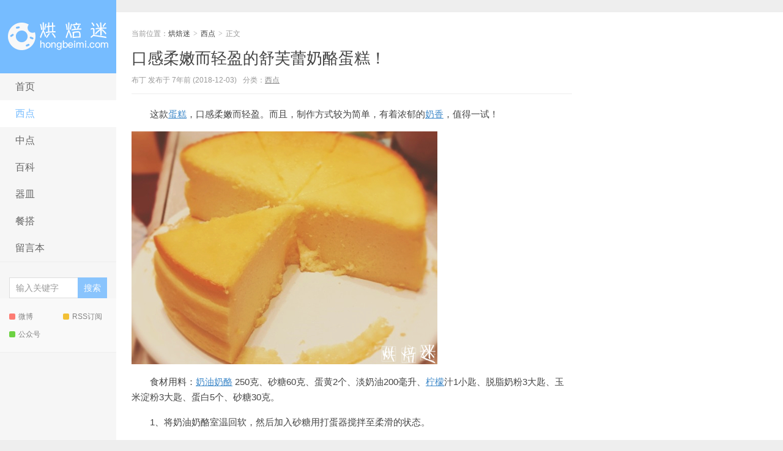

--- FILE ---
content_type: text/html; charset=utf-8
request_url: https://www.hongbeimi.com/hongbei/1737.html
body_size: 8430
content:
<!DOCTYPE HTML>
<html>
<head>
<meta charset="UTF-8">
<meta http-equiv="X-UA-Compatible" content="IE=11,IE=10,IE=9,IE=8">
<meta name="viewport" content="width=device-width, initial-scale=1.0, user-scalable=0, minimum-scale=1.0, maximum-scale=1.0">
<meta http-equiv="Cache-Control" content="no-transform">
<meta http-equiv="Cache-Control" content="no-siteapp">
	<title>口感柔嫩而轻盈的舒芙蕾奶酪蛋糕！-西点-烘焙迷</title>	
<!-- Nobird_Seo_Tools Start -->
<meta name="author" content="布丁">
<meta name="keywords" content="美食,烘焙,蛋糕" />
<meta name="description" content="这款蛋糕，口感柔嫩而轻盈。而且，制作方式较为简单，有着浓郁的奶香，值得一试！食材用料：奶油奶酪250克、砂糖60克、蛋黄2个、淡奶油200毫升、柠檬汁1小匙、脱脂奶粉3大匙、..." />
<meta name="msapplication-TileImage" content="msapplication-144.png" />
<meta name="msapplication-TileColor" content="" />
<meta name="apple-mobile-web-app-title" content="烘焙迷" />
<link rel="apple-touch-icon" href="https://www.hongbeimi.com/touch-icon-iphone.png" />
<link rel="apple-touch-icon" sizes="76x76" href="https://www.hongbeimi.com/touch-icon-ipad.png" />
<link rel="apple-touch-icon" sizes="120x120" href="https://www.hongbeimi.com/touch-icon-iphone-retina.png" />
<link rel="apple-touch-icon" sizes="152x152" href="https://www.hongbeimi.com/touch-icon-ipad-retina.png" />

<!-- Nobird_Seo_Tools End -->
		<meta name="Keywords" content="口感柔嫩而轻盈的舒芙蕾奶酪蛋糕！,烘焙迷">
		<meta name="description" content="口感柔嫩而轻盈的舒芙蕾奶酪蛋糕！-烘焙迷">
		<meta name="author" content="clarke">
	{/if}
<link rel='stylesheet' href='https://www.hongbeimi.com/zb_users/theme/caizilu_xiu/style/fonts/font-awesome.min.css' type='text/css' media='all' />
<link rel='stylesheet'  href='https://www.hongbeimi.com/zb_users/theme/caizilu_xiu/style/style.css?ver=5.4' type='text/css' media='all' />
<!--加载cms样式表-->

<script type='text/javascript' src="https://apps.bdimg.com/libs/jquery/2.0.0/jquery.min.js"></script>

<script src="https://www.hongbeimi.com/zb_system/script/zblogphp.js" type="text/javascript"></script>
<script src="https://www.hongbeimi.com/zb_system/script/c_html_js_add.php" type="text/javascript"></script>
<link rel="shortcut icon" href="https://www.hongbeimi.com/zb_users/theme/caizilu_xiu/style/images/icon.ico">
<!--[if lt IE 9]><script src="https://www.hongbeimi.com/zb_system/script/html5.js"></script><![endif]-->
<style>
.container,.uimo .container{max-width:1280pxpx}
.excerpt header .label-important{display:inline;}a:hover, a:focus,.post-like.actived,.excerpt h2 a:hover,.user-welcome strong,.article-title a:hover,#comments b,.text-muted a:hover,.relates a:hover,.archives .item:hover h3,.linkcat h2,.sticky a:hover,.nav li.current-menu-item > a, .nav li.current-menu-parent > a, .nav li.current_page_item > a, .nav li.current-posa,.article-meta a:hover,.excerpt h2 a span,.article-title a span,.most-comment-posts li > a span,.widget_postlist .items-01 .text span{color:#76bcff;}

		.logo a,.article-tags a,.search-form .btn,#bdcs .bdcs-search-form-submit,.widget_tags_inner a:hover:hover,.focusmo a:hover h4,.tagslist .tagname:hover,.pagination ul > .active > a,.pagination ul > .active > span,.pagination ul > li.next-page > a,.widget_post_author_xinxi,.label-important,.badge-important,.widget_divTags_inner a:hover{background-color:#76bcff;}
.label-important .label-arrow,.badge-important .label-arrow{border-left-color:#76bcff;}
.title strong{border-bottom-color:#76bcff;}

		#submit{background: #76bcff;border-right: 2px solid #76bcff;border-bottom: 2px solid #76bcff;}
@media (max-width:720px){
.ui-navtop .logo, .logo{background-color:#76bcff;}
.nav li.current-menu-item > a, .nav li.current-menu-parent > a, .nav li.current_page_item > a, .nav li.current-post-ancestor > a{border-bottom-color:#76bcff;}
}

</style><script src="https://www.hongbeimi.com/zb_users/plugin/Jsctrl_vip/script.php"></script>
<script src="https://www.hongbeimi.com/zb_users/plugin/Jsctrl_vip/js/jsctrl.js?v=3.7.5"></script>
</head>
<body class="ui-c3">
	<section class="container">
	<header class="header">

<div class="logo"><a href="https://www.hongbeimi.com/" title="烘焙迷"><img src="https://www.hongbeimi.com/zb_users/theme/caizilu_xiu/style/images/logo.png">烘焙迷</a></div>
<!--导航栏-->
<div class="header-nav" data-type="article" data-infoid="2">
	<ul class="nav site-navbar">
		<li class="navmore"></li>
		<li id="nvabar-item-index"><a href="https://www.hongbeimi.com/">首页</a></li><li id="navbar-category-2"><a href="https://www.hongbeimi.com/category-2.html">西点</a></li><li id="navbar-category-3"><a href="https://www.hongbeimi.com/category-3.html">中点</a></li><li id="navbar-category-4"><a href="https://www.hongbeimi.com/category-4.html">百科</a></li><li id="navbar-category-5"><a href="https://www.hongbeimi.com/category-5.html">器皿</a></li><li id="navbar-category-6"><a href="https://www.hongbeimi.com/category-6.html">餐搭</a></li><li id="navbar-page-2"><a href="https://www.hongbeimi.com/2.html">留言本</a></li>	</ul>
</div>

	<form method="post" class="search-form" action="https://www.hongbeimi.com/zb_system/cmd.php?act=search">
		<input value="" class="form-control" name="q" type="text" placeholder="输入关键字">
		<input class="btn" type="submit" value="搜索">
	</form>
	<i class="fa fa-search m-search"></i><div class="feeds">
	<a class="feed feed-weibo" rel="external nofollow" href="https://weibo.com/hongbeimicom" target="_blank"><i></i>微博</a>				<a class="feed feed-rss" rel="external nofollow" href="" target="_blank"><i></i>RSS订阅</a>	<a class="feed feed-weixin" rel="external nofollow" href="javascript:;" title="关注“hongbeimicom”" data-content="<img src='https://www.hongbeimi.com/zb_users/theme/caizilu_xiu/style/images/wx.jpg'>"><i></i>公众号</a></div>
	</header>
<div class="content-wrap">
<!--判断文章页-->
<div class="content">
	<header class="article-header">
				<div class="breadcrumbs">
			<span class="text-muted">当前位置：</span><a href="https://www.hongbeimi.com/">烘焙迷</a> <small>></small> 
			<a href="https://www.hongbeimi.com/category-2.html">西点</a> <small>></small> 
			<span class="text-muted">正文</span>
		</div>
				<h1 class="article-title"><a href="https://www.hongbeimi.com/hongbei/1737.html">口感柔嫩而轻盈的舒芙蕾奶酪蛋糕！</a></h1>
		<ul class="article-meta">
			<li>布丁</a> 发布于 7年前 (2018-12-03)</li>
			<li>分类：<a href="https://www.hongbeimi.com/category-2.html" rel="category tag">西点</a></li>
						<li><span class="post-views" style="display:none;">阅读(31666)</span></li>
			<li style="display:none;">评论(18)</li>
					</ul>
	</header>
					<article class="article-content">
		<p style="text-align: left; text-indent: 2em;">这款<a title="蛋糕" href="https://www.hongbeimi.com/tags-2.html" target="_blank" class="keywordlink">蛋糕</a>，口感柔嫩而轻盈。而且，制作方式较为简单，有着浓郁的<a title="奶香" href="https://www.hongbeimi.com/tags-301.html" target="_blank" class="keywordlink">奶香</a>，值得一试！</p><p style="text-align: center;"><img title="0ae05f0a8a144bf2a73e2e27d3376e02_1280w_1279h.jpg" alt="0ae05f0a8a144bf2a73e2e27d3376e02_1280w_1279h.jpg" src="https://www.hongbeimi.com/zb_users/upload/2018/12/201812031543829127111758.jpg" /></p><p style="text-align: left; text-indent: 2em;">食材用料：<a title="奶油" href="https://www.hongbeimi.com/tags-141.html" target="_blank" class="keywordlink">奶油</a><a title="奶酪" href="https://www.hongbeimi.com/tags-76.html" target="_blank" class="keywordlink">奶酪</a>	250克、砂糖60克、蛋黄2个、淡奶油200毫升、<a title="柠檬" href="https://www.hongbeimi.com/tags-45.html" target="_blank" class="keywordlink">柠檬</a>汁1小匙、脱脂奶粉3大匙、玉米淀粉3大匙、蛋白5个、砂糖30克。</p><p style="text-align: left; text-indent: 2em;">1、将奶油奶酪室温回软，然后加入砂糖用打蛋器搅拌至柔滑的状态。</p><p style="text-align: left; text-indent: 2em;">2、向奶酪糊中分次加入蛋黄，搅拌均匀。</p><p style="text-align: left; text-indent: 2em;">3、分次加入淡奶油搅拌均匀，然后加入柠檬汁搅拌均匀。</p><p style="text-align: left; text-indent: 2em;">4、筛入混合的脱脂奶粉和玉米淀粉，搅拌至没有结块。</p><p style="text-align: left; text-indent: 2em;">5、用打蛋器打发蛋白，分多次加入砂糖，打发至拉出尖角的状态。</p><p style="text-align: left; text-indent: 2em;">6、取三分之一蛋白霜放入奶酪糊内，然后切拌均匀。</p><p style="text-align: left; text-indent: 2em;">7、然后在混合均匀后全部倒入剩余的蛋白霜内，翻拌均匀。</p><p style="text-align: left; text-indent: 2em;">8、将烤箱预热至160度，烘烤45分钟。</p><p style="text-align: left; text-indent: 2em;">注意，在烘烤时，要根据自家烤箱对温度与时间进行适当的调节。防止烤糊，或上色过深。在烘烤时要采用热水水浴法，待烘烤完成，可放入冰箱冷藏3小时以上即可。</p><p></p><!--页面关键词匹配耗时0.0011491775512695秒-->		<p class="post-copyright">未经允许不得转载！</p>	</article>
	<div class="article-social">
		<link rel="stylesheet" href="https://www.hongbeimi.com/zb_users/theme/caizilu_xiu/style/css/zs.css" type="text/css" />		
		<script type="text/javascript">
			(function($){
				$(
					function(){
						var $pay = $("#pay").hide();
						$pay.find(".ds-payment-way").bind(
							"click",
							function(){
								$pay.find(".qrcode-img").hide();
								$pay.find(".qrCode_" + $pay.find("input[name=reward-way]:checked").val()).show();
							}
						);
					}
				);
				var PaymentUtils = window['PaymentUtils'] = {};
				PaymentUtils.show = function() {$("#pay").fadeIn(233);};
				PaymentUtils.hide = function() {$("#pay").fadeOut(233);};
			})(jQuery);
		</script>
		<div id="xf_zsf">
			<div class="xf_zsf-main">
												<span class="da_shang">
					<a href="javascript:;" onclick="PaymentUtils.show();">赏</a>
				</span>
												<div class="clear"></div>
			</div>
		</div>
				<div class="ds-dialog" id="pay" style="display: none;">
			<div class="ds-dialog-bg" onclick="PaymentUtils.hide();"></div>
			<div class="ds-dialog-content ds-dialog-pc ">
				<i onclick="PaymentUtils.hide();" class="ds-close-dialog">×</i>
				<h5>选择打赏方式：</h5>
								<div class="ds-payment-way">
					<label for="wechat"><input type="radio" id="wechat" class="reward-radio" value="0" name="reward-way" checked="checked">微信</label>					<label for="qqqb"><input type="radio" id="qqqb" class="reward-radio" value="1" name="reward-way" >QQ钱包</label>					<label for="alipay"><input type="radio" id="alipay" class="reward-radio" value="2" name="reward-way" >支付宝</label>				</div>
				<div class="ds-payment-img">
										<div class="qrcode-img qrCode_0" id="qrCode_0" style="display: block;">
						<div class="qrcode-border box-size" style="border: 9.02px solid rgb(60, 175, 54)"><img class="qrcode-img qrCode_0" id="qrCode_0" src="https://www.hongbeimi.com/zb_users/theme/caizilu_xiu/include/wx_pay.png" style="display: inline;">	</div>
						<p class="qrcode-tip">打赏</p>
					</div>
															<div class="qrcode-img qrCode_1" id="qrCode_1" style="display: none;">
						<div class="qrcode-border box-size" style="border: 9.02px solid rgb(102, 153, 204)"><img class="qrcode-img qrCode_1" id="qrCode_1" src="https://www.hongbeimi.com/zb_users/theme/caizilu_xiu/include/qq_pay.png" style="display: inline;"></div>
						<p class="qrcode-tip">打赏</p>
					</div>
															<div class="qrcode-img qrCode_2" id="qrCode_2" style="display: none;">
						<div class="qrcode-border box-size" style="border: 9.02px solid rgb(235, 95, 1)"><img class="qrcode-img qrCode_2" id="qrCode_2" src="https://www.hongbeimi.com/zb_users/theme/caizilu_xiu/include/ali_pay.png" style="display: inline;"></div>
						<p class="qrcode-tip">打赏</p>
					</div>
									</div>
				<div class="ds-payment-text"> <p><i class="fa fa-quote-left"></i><i class="fa fa-quote-right"></i>多少都行，随心意就好！谢谢！</p> </div>			</div>
		</div>
			</div>

	<div class="share-single" style="display:none;"><div class="bdsharebuttonbox"><a href="#" class="bds_more" data-cmd="more">分享到：</a><a href="#" class="bds_qzone" data-cmd="qzone" title="分享到QQ空间">QQ空间</a><a href="#" class="bds_tsina" data-cmd="tsina" title="分享到新浪微博">新浪微博</a><a href="#" class="bds_weixin" data-cmd="weixin" title="分享到微信">微信</a><a href="#" class="bds_renren" data-cmd="renren" title="分享到人人网">人人网</a><a href="#" class="bds_copy" data-cmd="copy" title="分享到复制网址">复制网址</a></div><script>window._bd_share_config={"common":{"bdSnsKey":{},"bdText":"","bdMini":"2","bdMiniList":false,"bdPic":"","bdStyle":"0","bdSize":"24"},"share":{"bdSize":16}};with(document)0[(getElementsByTagName('head')[0]||body).appendChild(createElement('script')).src='http://bdimg.share.baidu.com/static/api/js/share.js?v=89860593.js?cdnversion='+~(-new Date()/36e5)];</script></div>
			<div class="article-tags">
			标签：<a href="https://www.hongbeimi.com/tags-995.html" rel="tag">美食</a><a href="https://www.hongbeimi.com/tags-712.html" rel="tag">烘焙</a><a href="https://www.hongbeimi.com/tags-2.html" rel="tag">蛋糕</a>		</div>
		<nav class="article-nav">
		<span class="article-nav-prev">上一篇<br /><a href="https://www.hongbeimi.com/hongbei/1736.html" rel="prev">松软的蔓越莓麦芬小蛋糕</a></span>		<span class="article-nav-next">下一篇<br /><a href="https://www.hongbeimi.com/hongbei/1738.html" rel="next">口感绵润细腻的长崎蛋糕</a></span>	</nav>
					<div class="relates relates-model-thumb"><h3 class="title"><strong>相关推荐</strong></h3>
			<ul><li><a href="https://www.hongbeimi.com/hongbei/1739.html" title="口感酥松诱人，这款司康你不试试吗？"><img src="https://www.hongbeimi.com/zb_users/theme/caizilu_xiu/style/images/thumbnail.png" data-original="https://www.hongbeimi.com/zb_users/plugin/IMAGE/pic.php?src=aHR0cHM6Ly93d3cuaG9uZ2JlaW1pLmNvbS96Yl91c2Vycy91cGxvYWQvMjAxOS8wMi8yMDE5MDIyNzE1NTEyNTEyOTg0MTI0MTguanBn&width=181&height=111&cuttype=4" class="thumb"/>口感酥松诱人，这款司康你不试试吗？</a></li><li><a href="https://www.hongbeimi.com/hongbei/1738.html" title="口感绵润细腻的长崎蛋糕"><img src="https://www.hongbeimi.com/zb_users/theme/caizilu_xiu/style/images/thumbnail.png" data-original="https://www.hongbeimi.com/zb_users/plugin/IMAGE/pic.php?src=aHR0cHM6Ly93d3cuaG9uZ2JlaW1pLmNvbS96Yl91c2Vycy91cGxvYWQvMjAxOC8xMi8yMDE4MTIxMTE1NDQ1MTg5NTYyMDgyOTMuanBn&width=181&height=111&cuttype=4" class="thumb"/>口感绵润细腻的长崎蛋糕</a></li><li><a href="https://www.hongbeimi.com/hongbei/1736.html" title="松软的蔓越莓麦芬小蛋糕"><img src="https://www.hongbeimi.com/zb_users/theme/caizilu_xiu/style/images/thumbnail.png" data-original="https://www.hongbeimi.com/zb_users/plugin/IMAGE/pic.php?src=aHR0cHM6Ly93d3cuaG9uZ2JlaW1pLmNvbS96Yl91c2Vycy91cGxvYWQvMjAxOC8xMS8yMDE4MTEzMDE1NDM1NjQ2MTgyMTMwNTAuanBn&width=181&height=111&cuttype=4" class="thumb"/>松软的蔓越莓麦芬小蛋糕</a></li><li><a href="https://www.hongbeimi.com/hongbei/1735.html" title="非常简单的玛格丽特小饼干！"><img src="https://www.hongbeimi.com/zb_users/theme/caizilu_xiu/style/images/thumbnail.png" data-original="https://www.hongbeimi.com/zb_users/plugin/IMAGE/pic.php?src=aHR0cHM6Ly93d3cuaG9uZ2JlaW1pLmNvbS96Yl91c2Vycy91cGxvYWQvMjAxOC8xMS8yMDE4MTEyNzE1NDMzMDk5MjU0NzE1MzEuanBn&width=181&height=111&cuttype=4" class="thumb"/>非常简单的玛格丽特小饼干！</a></li></ul>
		</div>
						<!--判断文章/页面结束-->
		<script src="https://www.hongbeimi.com/zb_users/theme/caizilu_xiu/js/comment.js" type="text/javascript"></script>
	<h3 class="title" id="comments">
		<div class="text-muted pull-right">
					</div>
		<strong>评论列表 <b> 18 </b></strong>
	</h3>
	<div id="postcomments">
		<ol class="commentlist">
			<label id="AjaxCommentBegin"></label><!--评论输出-->
							<li class="comment even thread-even depth-1" id="cmt127">
	<div class="c-avatar">
		<img class="avatar avatar-50 photo" height="50" width="50" data-original="https://www.hongbeimi.com/zb_users/avatar/0.png" src="https://www.hongbeimi.com/zb_users/avatar/0.png">
	</div>
	<div class="c-main" id="div-comment-1">
		<span class="c-author"><a href="https://www.hongbeimi.com/zb_users/plugin/Nobird_Seo_Tools/NoLinks/urlredirect.php?url=aHR0cHM6Ly93d3cuMmtkeS5jb21Ob2JpcmQ%3D" rel="external nofollow" class="url" target="_blank">2K电影</a></span>
		世界末日我都挺过去了，看到楼主我才知道为什么上帝留我到现在！https://www.2kdy.com<label id="AjaxComment127"></label>		<time class="c-time">3个月前 (10-19)</time>
		<a href="#comment" onclick="zbp.comment.reply('127')" class="comment-reply-link" >回复</a>
	</div>
	</li>							<li class="comment even thread-even depth-1" id="cmt133">
	<div class="c-avatar">
		<img class="avatar avatar-50 photo" height="50" width="50" data-original="https://www.hongbeimi.com/zb_users/avatar/0.png" src="https://www.hongbeimi.com/zb_users/avatar/0.png">
	</div>
	<div class="c-main" id="div-comment-1">
		<span class="c-author"><a href="https://www.hongbeimi.com/zb_users/plugin/Nobird_Seo_Tools/NoLinks/urlredirect.php?url=aHR0cHM6Ly93d3cuMmtkeS5jb21Ob2JpcmQ%3D" rel="external nofollow" class="url" target="_blank">2K电影网</a></span>
		不灌水就活不下去了啊！https://www.2kdy.com<label id="AjaxComment133"></label>		<time class="c-time">3个月前 (10-22)</time>
		<a href="#comment" onclick="zbp.comment.reply('133')" class="comment-reply-link" >回复</a>
	</div>
	</li>							<li class="comment even thread-even depth-1" id="cmt157">
	<div class="c-avatar">
		<img class="avatar avatar-50 photo" height="50" width="50" data-original="https://www.hongbeimi.com/zb_users/avatar/0.png" src="https://www.hongbeimi.com/zb_users/avatar/0.png">
	</div>
	<div class="c-main" id="div-comment-1">
		<span class="c-author"><a href="https://www.hongbeimi.com/zb_users/plugin/Nobird_Seo_Tools/NoLinks/urlredirect.php?url=aHR0cHM6Ly93d3cueGp0djEuY29tTm9iaXJk" rel="external nofollow" class="url" target="_blank">香蕉影视</a></span>
		在这个版块混了这么久了，第一次看见这么给你的帖子！https://www.xjtv1.com<label id="AjaxComment157"></label>		<time class="c-time">3个月前 (11-02)</time>
		<a href="#comment" onclick="zbp.comment.reply('157')" class="comment-reply-link" >回复</a>
	</div>
	</li>							<li class="comment even thread-even depth-1" id="cmt163">
	<div class="c-avatar">
		<img class="avatar avatar-50 photo" height="50" width="50" data-original="https://www.hongbeimi.com/zb_users/avatar/0.png" src="https://www.hongbeimi.com/zb_users/avatar/0.png">
	</div>
	<div class="c-main" id="div-comment-1">
		<span class="c-author"><a href="https://www.hongbeimi.com/zb_users/plugin/Nobird_Seo_Tools/NoLinks/urlredirect.php?url=aHR0cHM6Ly93d3cuMmtkeS5jb21Ob2JpcmQ%3D" rel="external nofollow" class="url" target="_blank">2K电影</a></span>
		楼主的帖子提神醒脑啊！https://www.2kdy.com<label id="AjaxComment163"></label>		<time class="c-time">3个月前 (11-03)</time>
		<a href="#comment" onclick="zbp.comment.reply('163')" class="comment-reply-link" >回复</a>
	</div>
	</li>							<li class="comment even thread-even depth-1" id="cmt164">
	<div class="c-avatar">
		<img class="avatar avatar-50 photo" height="50" width="50" data-original="https://www.hongbeimi.com/zb_users/avatar/0.png" src="https://www.hongbeimi.com/zb_users/avatar/0.png">
	</div>
	<div class="c-main" id="div-comment-1">
		<span class="c-author"><a href="https://www.hongbeimi.com/zb_users/plugin/Nobird_Seo_Tools/NoLinks/urlredirect.php?url=aHR0cHM6Ly93d3cueGp0djEuY29tTm9iaXJk" rel="external nofollow" class="url" target="_blank">香蕉影院</a></span>
		看在楼主的面子上，认真回帖！https://www.xjtv1.com<label id="AjaxComment164"></label>		<time class="c-time">3个月前 (11-04)</time>
		<a href="#comment" onclick="zbp.comment.reply('164')" class="comment-reply-link" >回复</a>
	</div>
	</li>							<li class="comment even thread-even depth-1" id="cmt173">
	<div class="c-avatar">
		<img class="avatar avatar-50 photo" height="50" width="50" data-original="https://www.hongbeimi.com/zb_users/avatar/0.png" src="https://www.hongbeimi.com/zb_users/avatar/0.png">
	</div>
	<div class="c-main" id="div-comment-1">
		<span class="c-author"><a href="https://www.hongbeimi.com/zb_users/plugin/Nobird_Seo_Tools/NoLinks/urlredirect.php?url=aHR0cHM6Ly93d3cueGp0djEuY29tTm9iaXJk" rel="external nofollow" class="url" target="_blank">香蕉电影</a></span>
		好东西，学习学习！https://www.xjtv1.com<label id="AjaxComment173"></label>		<time class="c-time">3个月前 (11-05)</time>
		<a href="#comment" onclick="zbp.comment.reply('173')" class="comment-reply-link" >回复</a>
	</div>
	</li>							<li class="comment even thread-even depth-1" id="cmt176">
	<div class="c-avatar">
		<img class="avatar avatar-50 photo" height="50" width="50" data-original="https://www.hongbeimi.com/zb_users/avatar/0.png" src="https://www.hongbeimi.com/zb_users/avatar/0.png">
	</div>
	<div class="c-main" id="div-comment-1">
		<span class="c-author"><a href="https://www.hongbeimi.com/zb_users/plugin/Nobird_Seo_Tools/NoLinks/urlredirect.php?url=aHR0cHM6Ly93d3cueGp0djEuY29tTm9iaXJk" rel="external nofollow" class="url" target="_blank">香蕉影视</a></span>
		太邪乎了吧？https://www.xjtv1.com<label id="AjaxComment176"></label>		<time class="c-time">3个月前 (11-06)</time>
		<a href="#comment" onclick="zbp.comment.reply('176')" class="comment-reply-link" >回复</a>
	</div>
	</li>							<li class="comment even thread-even depth-1" id="cmt190">
	<div class="c-avatar">
		<img class="avatar avatar-50 photo" height="50" width="50" data-original="https://www.hongbeimi.com/zb_users/avatar/0.png" src="https://www.hongbeimi.com/zb_users/avatar/0.png">
	</div>
	<div class="c-main" id="div-comment-1">
		<span class="c-author"><a href="https://www.hongbeimi.com/zb_users/plugin/Nobird_Seo_Tools/NoLinks/urlredirect.php?url=aHR0cHM6Ly93d3cuMmtkeS5jb21Ob2JpcmQ%3D" rel="external nofollow" class="url" target="_blank">2K影视</a></span>
		收藏了，怕楼主删了！https://www.2kdy.com<label id="AjaxComment190"></label>		<time class="c-time">2个月前 (11-12)</time>
		<a href="#comment" onclick="zbp.comment.reply('190')" class="comment-reply-link" >回复</a>
	</div>
	</li>							<li class="comment even thread-even depth-1" id="cmt219">
	<div class="c-avatar">
		<img class="avatar avatar-50 photo" height="50" width="50" data-original="https://www.hongbeimi.com/zb_users/avatar/0.png" src="https://www.hongbeimi.com/zb_users/avatar/0.png">
	</div>
	<div class="c-main" id="div-comment-1">
		<span class="c-author"><a href="https://www.hongbeimi.com/zb_users/plugin/Nobird_Seo_Tools/NoLinks/urlredirect.php?url=aHR0cHM6Ly93d3cuMzY1ZHVhbmp1LmNvbU5vYmlyZA%3D%3D" rel="external nofollow" class="url" target="_blank">365网剧</a></span>
		这个帖子好无聊啊！https://www.365duanju.com<label id="AjaxComment219"></label>		<time class="c-time">2个月前 (11-21)</time>
		<a href="#comment" onclick="zbp.comment.reply('219')" class="comment-reply-link" >回复</a>
	</div>
	</li>							<li class="comment even thread-even depth-1" id="cmt245">
	<div class="c-avatar">
		<img class="avatar avatar-50 photo" height="50" width="50" data-original="https://www.hongbeimi.com/zb_users/avatar/0.png" src="https://www.hongbeimi.com/zb_users/avatar/0.png">
	</div>
	<div class="c-main" id="div-comment-1">
		<span class="c-author"><a href="https://www.hongbeimi.com/zb_users/plugin/Nobird_Seo_Tools/NoLinks/urlredirect.php?url=aHR0cHM6Ly9hcHRsYXdmaXJtLmNvbS9Ob2JpcmQ%3D" rel="external nofollow" class="url" target="_blank">心理设备厂家</a></span>
		这个帖子会火的，鉴定完毕！https://aptlawfirm.com/<label id="AjaxComment245"></label>		<time class="c-time">2个月前 (11-24)</time>
		<a href="#comment" onclick="zbp.comment.reply('245')" class="comment-reply-link" >回复</a>
	</div>
	</li>							<li class="comment even thread-even depth-1" id="cmt270">
	<div class="c-avatar">
		<img class="avatar avatar-50 photo" height="50" width="50" data-original="https://www.hongbeimi.com/zb_users/avatar/0.png" src="https://www.hongbeimi.com/zb_users/avatar/0.png">
	</div>
	<div class="c-main" id="div-comment-1">
		<span class="c-author"><a href="https://www.hongbeimi.com/zb_users/plugin/Nobird_Seo_Tools/NoLinks/urlredirect.php?url=aHR0cHM6Ly93d3cuMmtkeS5jb21Ob2JpcmQ%3D" rel="external nofollow" class="url" target="_blank">2K电影网</a></span>
		楼主的头像是本人吗？https://www.2kdy.com<label id="AjaxComment270"></label>		<time class="c-time">2个月前 (11-30)</time>
		<a href="#comment" onclick="zbp.comment.reply('270')" class="comment-reply-link" >回复</a>
	</div>
	</li>							<li class="comment even thread-even depth-1" id="cmt311">
	<div class="c-avatar">
		<img class="avatar avatar-50 photo" height="50" width="50" data-original="https://www.hongbeimi.com/zb_users/avatar/0.png" src="https://www.hongbeimi.com/zb_users/avatar/0.png">
	</div>
	<div class="c-main" id="div-comment-1">
		<span class="c-author"><a href="https://www.hongbeimi.com/zb_users/plugin/Nobird_Seo_Tools/NoLinks/urlredirect.php?url=aHR0cHM6Ly93d3cuMmtkeS5jb21Ob2JpcmQ%3D" rel="external nofollow" class="url" target="_blank">2K电影网</a></span>
		今天怎么了，什么人都出来了！https://www.2kdy.com<label id="AjaxComment311"></label>		<time class="c-time">1个月前 (12-12)</time>
		<a href="#comment" onclick="zbp.comment.reply('311')" class="comment-reply-link" >回复</a>
	</div>
	</li>							<li class="comment even thread-even depth-1" id="cmt324">
	<div class="c-avatar">
		<img class="avatar avatar-50 photo" height="50" width="50" data-original="https://www.hongbeimi.com/zb_users/avatar/0.png" src="https://www.hongbeimi.com/zb_users/avatar/0.png">
	</div>
	<div class="c-main" id="div-comment-1">
		<span class="c-author"><a href="https://www.hongbeimi.com/zb_users/plugin/Nobird_Seo_Tools/NoLinks/urlredirect.php?url=aHR0cHM6Ly90Lm1lL3hpbmd0YU5vYmlyZA%3D%3D" rel="external nofollow" class="url" target="_blank">波场能量租赁</a></span>
		TRX能量租赁 - 2 TRX=1次转账次数 直接节省80%！无视对方有没有U或者是否交易所- 复制地址【TAZdAh5LU55aUPPZkgF4rupQwg6inQ5J5X】转 2 TRX即可0手续费转账！TG机器人频道：@xingtahttps://t.me/xingta<label id="AjaxComment324"></label>		<time class="c-time">1个月前 (12-23)</time>
		<a href="#comment" onclick="zbp.comment.reply('324')" class="comment-reply-link" >回复</a>
	</div>
	</li>							<li class="comment even thread-even depth-1" id="cmt330">
	<div class="c-avatar">
		<img class="avatar avatar-50 photo" height="50" width="50" data-original="https://www.hongbeimi.com/zb_users/avatar/0.png" src="https://www.hongbeimi.com/zb_users/avatar/0.png">
	</div>
	<div class="c-main" id="div-comment-1">
		<span class="c-author"><a href="https://www.hongbeimi.com/zb_users/plugin/Nobird_Seo_Tools/NoLinks/urlredirect.php?url=aHR0cHM6Ly90Lm1lL3hpbmd0YU5vYmlyZA%3D%3D" rel="external nofollow" class="url" target="_blank">24小时全自动TRX能量在线租赁</a></span>
		TRX能量租赁 - 2 TRX=1次转账次数 直接节省80%！无视对方有没有U或者是否交易所- 复制地址【TAZdAh5LU55aUPPZkgF4rupQwg6inQ5J5X】转 2 TRX即可0手续费转账！TG机器人频道：@xingtahttps://t.me/xingta<label id="AjaxComment330"></label>		<time class="c-time">4周前 (12-27)</time>
		<a href="#comment" onclick="zbp.comment.reply('330')" class="comment-reply-link" >回复</a>
	</div>
	</li>							<li class="comment even thread-even depth-1" id="cmt336">
	<div class="c-avatar">
		<img class="avatar avatar-50 photo" height="50" width="50" data-original="https://www.hongbeimi.com/zb_users/avatar/0.png" src="https://www.hongbeimi.com/zb_users/avatar/0.png">
	</div>
	<div class="c-main" id="div-comment-1">
		<span class="c-author"><a href="https://www.hongbeimi.com/zb_users/plugin/Nobird_Seo_Tools/NoLinks/urlredirect.php?url=aHR0cHM6Ly90Lm1lL29kaW9kaU5vYmlyZA%3D%3D" rel="external nofollow" class="url" target="_blank">微信代付</a></span>
		ai实时换脸 TeleGram@odiodihttps://t.me/odiodi<label id="AjaxComment336"></label>		<time class="c-time">3周前 (12-30)</time>
		<a href="#comment" onclick="zbp.comment.reply('336')" class="comment-reply-link" >回复</a>
	</div>
	</li>							<li class="comment even thread-even depth-1" id="cmt356">
	<div class="c-avatar">
		<img class="avatar avatar-50 photo" height="50" width="50" data-original="https://www.hongbeimi.com/zb_users/avatar/0.png" src="https://www.hongbeimi.com/zb_users/avatar/0.png">
	</div>
	<div class="c-main" id="div-comment-1">
		<span class="c-author"><a href="https://www.hongbeimi.com/zb_users/plugin/Nobird_Seo_Tools/NoLinks/urlredirect.php?url=aHR0cHM6Ly93d3cucXVpY2txOS5jb21Ob2JpcmQ%3D" rel="external nofollow" class="url" target="_blank">quickq下载</a></span>
		楼上的心情不错啊！https://www.quickq9.com<label id="AjaxComment356"></label>		<time class="c-time">2周前 (01-08)</time>
		<a href="#comment" onclick="zbp.comment.reply('356')" class="comment-reply-link" >回复</a>
	</div>
	</li>							<li class="comment even thread-even depth-1" id="cmt360">
	<div class="c-avatar">
		<img class="avatar avatar-50 photo" height="50" width="50" data-original="https://www.hongbeimi.com/zb_users/avatar/0.png" src="https://www.hongbeimi.com/zb_users/avatar/0.png">
	</div>
	<div class="c-main" id="div-comment-1">
		<span class="c-author"><a href="https://www.hongbeimi.com/zb_users/plugin/Nobird_Seo_Tools/NoLinks/urlredirect.php?url=aHR0cHM6Ly93d3cucXVpY2txOS5jb21Ob2JpcmQ%3D" rel="external nofollow" class="url" target="_blank">quickq电脑版</a></span>
		看帖回帖一条路！https://www.quickq9.com<label id="AjaxComment360"></label>		<time class="c-time">1周前 (01-13)</time>
		<a href="#comment" onclick="zbp.comment.reply('360')" class="comment-reply-link" >回复</a>
	</div>
	</li>							<li class="comment even thread-even depth-1" id="cmt361">
	<div class="c-avatar">
		<img class="avatar avatar-50 photo" height="50" width="50" data-original="https://www.hongbeimi.com/zb_users/avatar/0.png" src="https://www.hongbeimi.com/zb_users/avatar/0.png">
	</div>
	<div class="c-main" id="div-comment-1">
		<span class="c-author"><a href="https://www.hongbeimi.com/zb_users/plugin/Nobird_Seo_Tools/NoLinks/urlredirect.php?url=aHR0cHM6Ly93d3cucXVpY2txOS5jb21Ob2JpcmQ%3D" rel="external nofollow" class="url" target="_blank">quickq官网</a></span>
		楼主最近很消极啊！https://www.quickq9.com<label id="AjaxComment361"></label>		<time class="c-time">1周前 (01-14)</time>
		<a href="#comment" onclick="zbp.comment.reply('361')" class="comment-reply-link" >回复</a>
	</div>
	</li>						<div class="pagenav">
						</div>
			<label id="AjaxCommentEnd"></label>
		</ol>
	</div>
	<div id="divCommentPost" class="no_webshot">
	<form id="frmSumbit" target="_self" method="post" action="https://www.hongbeimi.com/zb_system/cmd.php?act=cmt&amp;postid=1737&amp;key=d6bbd433695c6b409dbde58a3b5c1aca" >
		<input type="hidden" name="inpId" id="inpId" value="1737" />
		<input type="hidden" name="inpRevID" id="inpRevID" value="0" />
		<div class="comt-title">
			<div class="comt-avatar">
				<img class="avatar avatar-50 photo avatar-default" height="50" width="50" src="https://www.hongbeimi.com/zb_users/avatar/0.png">
			</div>
			<div class="comt-author">
				访客			</div>
			<a  id="cancel-reply" href="#divCommentPost">取消</a>
		</div>
		<div class="comt">
			<div class="comt-box">
				<textarea placeholder="你的评论可以一针见血！" class="input-block-level comt-area"  name="txaArticle" id="txaArticle" cols="100%" rows="3" tabindex="1"></textarea>
				<div class="comt-ctrl">
					<div class="comt-tips">
						<span></span><!--用来显示输入字数-->
						<!--<span data-type="comment-insert-smilie" class="muted comt-smilie"><i class="icon-thumbs-up icon12"></i> 表情</span>-->
					</div>
					<button type="submit" name="submit" id="submit" tabindex="5" onclick="return zbp.comment.post()" class="btn"><i class="icon-ok-circle icon-white icon12"></i> 提交评论</button>
					
				</div>
			</div>
			<div class="comt-comterinfo" id="comment-author-info" style="display: none;">
				<ul>
									<li class="form-inline"><input class="ipt" type="text" name="inpName" id="inpName" value="访客" tabindex="2" placeholder="昵称"><span class="text-muted">昵称 (必填)</span></li>
					<li class="form-inline"><input class="ipt" type="text" name="inpEmail" id="inpEmail" value="" tabindex="3" placeholder="邮箱"><span class="text-muted">邮箱 (必填)</span></li>
					<li class="form-inline"><input class="ipt" type="text" name="inpHomePage" id="inpHomePage" value="" tabindex="4" placeholder="网址"><span class="text-muted">网址</span></li>
										<li class="form-inline"><input type="text" name="inpVerify" id="inpVerify" class="text" value="" size="28" tabindex="4" placeholder="验证码" /></li>
					<li class="form-inline"><img style="width:90px;height:30px;cursor:pointer;" src="https://www.hongbeimi.com/zb_system/script/c_validcode.php?id=cmt" alt="" title="" onclick="javascript:this.src='https://www.hongbeimi.com/zb_system/script/c_validcode.php?id=cmt&amp;tm='+Math.random();"/></li>
													</ul>
			</div>
		</div>
	</form>
</div>
<script type='text/javascript'>
$(document).ready(function(){
    $(".comt-area").focus(function(){
        $(".comt-comterinfo").show();
    });
    $(".comt-area").keyup(function(){
       var t=$(this).val();
       var n = t.length;
       $(".comt-tips span").html("已输入"+n+"字");
    });
});
</script><!--评论框-->
</div>
</div>
<aside class="sidebar">	
				</aside>
<footer class="footer">
		Copyright Your WebSite.Some Rights Reserved.京ICP：16008313号-3 <script>var _hmt = _hmt || [];(function() {  var hm = document.createElement("script");  hm.src = "//hm.baidu.com/hm.js?f333da180624faea0ca0c5cb0657aacc";  var s = document.getElementsByTagName("script")[0];   s.parentNode.insertBefore(hm, s);})();</script></footer>
	</section>
<script>
window.jui = {
	uri: 'https://www.hongbeimi.com/zb_users/theme/caizilu_xiu',
	roll: '1 2',
	ajaxpager: '0'
}
</script>
<script type='text/javascript' src="https://apps.bdimg.com/libs/bootstrap/3.2.0/js/bootstrap.min.js"></script>
<script type='text/javascript' src='https://www.hongbeimi.com/zb_users/theme/caizilu_xiu/js/hammer.min.js?ver=5.4'></script>
<script type='text/javascript' src='https://www.hongbeimi.com/zb_users/theme/caizilu_xiu/js/custom.js?ver=5.4'></script>
<script defer src="https://static.cloudflareinsights.com/beacon.min.js/vcd15cbe7772f49c399c6a5babf22c1241717689176015" integrity="sha512-ZpsOmlRQV6y907TI0dKBHq9Md29nnaEIPlkf84rnaERnq6zvWvPUqr2ft8M1aS28oN72PdrCzSjY4U6VaAw1EQ==" data-cf-beacon='{"version":"2024.11.0","token":"16dd1fb18e9d409dae122e86a4aac078","r":1,"server_timing":{"name":{"cfCacheStatus":true,"cfEdge":true,"cfExtPri":true,"cfL4":true,"cfOrigin":true,"cfSpeedBrain":true},"location_startswith":null}}' crossorigin="anonymous"></script>
</body>
</html><!--90.60 ms , 108 query , 4989kb memory , 0 error-->

--- FILE ---
content_type: text/css
request_url: https://www.hongbeimi.com/zb_users/theme/caizilu_xiu/style/css/zs.css
body_size: 2206
content:
.clear {clear: both;}
.box-size{box-sizing:border-box;-moz-box-sizing:border-box;-webkit-box-sizing:border-box}
.ds-hide{display:none}
.ds-reward-stl{font-family:"microsoft yahei";text-align:center;background:#f1f1f1;padding:10px 0;color:#666;margin:20px auto;width:100%}
#dsRewardBtn {padding: 0;margin: 0;background: #737F99;width: 48px;height: 48px;font-size: 16px;font-weight: 600;line-height: 43px;border: 4px solid #fff;border-radius: 40px;color: #FFF;}
#dsRewardBtn span{display:inline-block;width:48px;height:48px;border-radius:100%;line-height:58px;color:#fff;font:400 24px/48px 'microsoft yahei';background:#FEC22C}
#dsRewardBtn:hover{cursor:pointer}
#dsRewardBtn:focus{outline:none;}
.ds-dialog{z-index:9999;width:100%;height:100%;position:fixed;top:0;left:0;}
.ds-dialog .ds-close-dialog{position:absolute;top:19px;right:20px;font:400 24px/24px Arial;width:20px;height:20px;text-align:center;padding:0;cursor:pointer;background:transparent;border:0;-webkit-appearance:none;font-weight:700;line-height:20px;opacity:.6;filter:alpha(opacity=20)}
.ds-dialog .ds-close-dialog:hover{color:#000;text-decoration:none;cursor:pointer;opacity:.6;filter:alpha(opacity=40)}
.ds-dialog-bg{position:absolute;cursor: pointer;opacity:.6;filter:alpha(opacity=30);background:#000;z-index:9999;left:0;top:0;width:100%;height:100%}
.ds-dialog-content{font-family:'microsoft yahei';font-size:14px;background-color:#FFF;position:fixed;padding:0 20px;z-index:10000;overflow:hidden;border-radius:6px;-webkit-box-shadow:0 3px 7px rgba(0,0,0,.3);-moz-box-shadow:0 3px 7px rgba(0,0,0,.3);box-shadow:0 3px 7px rgba(0,0,0,.3);-webkit-box-sizing:border-box;-moz-box-sizing:border-box;box-sizing:border-box}
.ds-dialog-pc{width:333px;height:400px;top:40%;left:50%;margin:-190px 0 0 -167px}
.ds-dialog-wx{width:90%;height:280px;top:40%;margin-top:-140px;margin-left:5%}
div.ds-dialog-content h5{padding: 10px 0;text-align:left;font-size:15px;font-weight:700;margin:10px 0;line-height: 1.1;color:#555}
.ds-payment-way{text-align:center}
.ds-payment-way label{cursor:pointer;font-weight:400;display:inline-block;font-size:14px;margin:0 15px 0 0;padding:0}
.ds-payment-way input[type=radio]{vertical-align:middle;margin:-2px 5px 0 0}
.ds-payment-img{margin:15px 0;text-align:center}
p.ds-pay-info{font-size:15px;margin:0 0 10px}
.ds-pay-money{font-size:14px;margin-top:10px}
.ds-pay-money p{margin:0}
.ds-pay-money .ds-pay-money-sum{margin-bottom:4px}
.ds-payment-img img{margin:0 auto;width:185px;}
#pay .ds-payment-img img:hover{background: none;}
.ds-payment-img #qrCode_1{display:none}
.ds-payment-img .qrcode-border{margin:0 auto}
.ds-payment-img .qrcode-tip{width: 48.13px;position: relative;margin: 0 auto !important;font-size: 12px;font-weight: 700;background: #fff;height: 15px;line-height: 15px;margin-top: -12px !important;text-indent: 0em;}
#qrCode_0 .qrcode-tip{color:#3caf36}
#qrCode_3 .qrcode-tip{color:#e10602}
.ds-payment-img #qrCode_2{display:none}
#qrCode_2 .qrcode-tip{color:#eb5f01}
#qrCode_1 .qrcode-tip{color:#6699cc}
.wx_qrcode_container{text-align:center}
.wx_qrcode_container h2{font-size:17px}
.wx_qrcode_container p{font-size:14px}
.ds-reward-stl{background:#fff;padding:0;color:#666;margin:0;}
#dsRewardBtn span{position:absolute;left:115px;top:-7px;background:#7ab951;width:48px;height:48px;font-size:16px;font-weight:600;line-height:43px;border:4px solid #fff;border-radius:40px}
.share-s a{margin-top:-24px}
.ds-payment-img .qrcode-border{border-radius: 29.97px; width: 236.89px; height: 236.89px; padding: 18.05px; margin-top: 25.53px;}
#xf_zsf{position:relative;width:100%;height: 35px;line-height: 35px;-webkit-tap-highlight-color: rgba(255,0,0,0);-moz-box-sizing: border-box;-webkit-box-sizing: border-box;box-sizing: border-box;}
.xf_zsf-main{position:relative;margin:0 auto;width:243px}
.xf_zsf-main a{float:left;color:#fff!important;line-height:33px;text-align:center;border-radius:2px}
.xf_zsf-main .likes a:hover,.xf_zsf-main .likes a:focus{text-decoration: none;background:#878787;color:#fff;transition:all .2s ease-in 0s}
.xf_zsf-main .da_shang a:hover,.xf_zsf-main .da_shang a:focus{text-decoration: none;background:#878787;color:#fff;transition:all .2s ease-in 0s}
.xf_zsf-main .shares a:hover,.xf_zsf-main .shares a:focus{text-decoration: none;background:#878787;color:#fff;transition:all .2s ease-in 0s}
.xf_zsf-main .likes a{background:#FF4400;width:115px;margin-right:5px;display:block;text-decoration:none;box-shadow:0 1px 1px rgba(0,0,0,.1)}
.xf_zsf-main .shares a{background:#ECB842;width:115px;margin-left:5px;display:block;box-shadow:0 1px 1px rgba(0,0,0,.1)}
.xf_zsf-main i{color:#fff;font-style:normal;margin:0 5px 0 0}
.shang-main input{height:auto;max-width:100%;vertical-align:middle;display:block}
.shang-main img{height:auto;max-width:100%;margin:0 auto;vertical-align:middle;display:block}
.shang-main h4{text-align:center}
#shang{position:absolute;top:46px;left:0;display:none;padding:15px;background:#fff;border-radius:5px;z-index:5;border:1px solid #ddd;box-shadow:0 1px 1px rgba(0,0,0,.1);background:rgba(255,255,255,.9)}
.bdshare_dialog_box{z-index:999999!important;box-shadow:0 10px 10px rgba(0,0,0,.5)!important}
.bdshare_dialog_box{border:none!important}
.bdshare_dialog_bottom{display:none}
#da_shang_btns span{display: inline-block;color: #fff;font: 400 24px/48px 'microsoft yahei';cursor: pointer;position:absolute!important;left:111px!important;top:-11px!important;background:#7ab951!important;width:48px!important;height:48px!important;font-size:16px!important;font-weight:600!important;line-height:48px!important;border:4px solid #fff!important;border-radius:40px!important}
#da_shang_btns {border: 0;outline: 0;border-radius: 100%;padding: 0;margin: 0;}
.da_shang a{cursor: pointer;position:absolute;left:95px;top:-7px;background:#7AB951;width:48px;height:48px;font-size:16px;font-weight:600;line-height:42px;border:4px solid #fff;border-radius:40px}
.da_shang_btn{display: -webkit-box;text-align:left!important;background:#fff!important;padding:0!important;color:#666!important;margin:0!important;width:0!important}
.four-share {position: relative;height: 46px;overflow: hidden;}
.xf_weibo span{position: absolute;left: 18%;width: 46px;height: 46px;background-repeat: no-repeat;-webkit-background-size: cover;background-size: cover;background-image: url(../images/weibo.png);}
.xf_qqqq span{position: absolute;left: 34%;width: 46px;height: 46px;background-repeat: no-repeat;-webkit-background-size: cover;background-size: cover;background-image: url(../images/qqqq.png);}
.xf_qzone span{position: absolute;left: 50%;width: 46px;height: 46px;background-repeat: no-repeat;-webkit-background-size: cover;background-size: cover;background-image: url(../images/qzone.png);}
.xf_txweibo span{position: absolute;left: 66%;width: 46px;height: 46px;background-repeat: no-repeat;-webkit-background-size: cover;background-size: cover;background-image: url(../images/txweibo.png);}
.share-img .qrcode-border{margin-top: 0;padding: 8.05px 18.05px;height: 202px;}
.share-img .qrcode-tip{width: auto;margin-top: 0;}
.wechat-icon{position: absolute;top: 56%;left: 50%;width: 32px;height: 32px;line-height: 32px;margin: -16px 0 0 -16px;border-radius: 4px;background: url(../images/wechat-icon.png) no-repeat;-webkit-background-size: cover;background-size: cover;background-color: white;}@font-face {font-family: 'iconfont';src: url('iconfont.eot?t=1459669414');src: url('iconfont.eot?t=1459669414#iefix') format('embedded-opentype'),url('iconfont.woff?t=1459669414') format('woff'),url('iconfont.ttf?t=1459669414') format('truetype'),url('iconfont.svg?t=1459669414#iconfont') format('svg');}

.ds-payment-text p i {color: #d3d4d5;}
.ds-payment-text p i.fa-quote-left {float: left;}
.ds-payment-text p i.fa-quote-right {float: right;}

--- FILE ---
content_type: application/javascript
request_url: https://www.hongbeimi.com/zb_users/theme/caizilu_xiu/js/hammer.min.js?ver=5.4
body_size: 7476
content:
/*! Hammer.JS - v2.0.4 - 2014-09-28
 * http://hammerjs.github.io/
 *
 * Copyright (c) 2014 Jorik Tangelder;
 * Licensed under the MIT license */
!function(d,L,g,Y){"use strict";function a(d,L,g){return setTimeout(gH(d,g),L)}function R(d,L,g){return Array.isArray(d)?(f(d,g[L],g),!0):!1}function f(d,L,g){var a;if(d)if(d.forEach)d.forEach(L,g);else if(d.length!==Y)for(a=0;a<d.length;)L.call(g,d[a],a,d),a++;else for(a in d)d.hasOwnProperty(a)&&L.call(g,d[a],a,d)}function G(d,L,g){for(var a=Object.keys(L),R=0;R<a.length;)(!g||g&&d[a[R]]===Y)&&(d[a[R]]=L[a[R]]),R++;return d}function b(d,L){return G(d,L,!0)}function c(d,L,g){var Y,a=L.prototype;Y=d.prototype=Object.create(a),Y.constructor=d,Y._super=a,g&&G(Y,g)}function gH(d,L){return function(){return d.apply(L,arguments)}}function bB(d,L){return typeof d==P?d.apply(L?L[0]||Y:Y,L):d}function gM(d,L){return d===Y?L:d}function e(d,L,g){f(gHg(L),function(L){d.addEventListener(L,g,!1)})}function K(d,L,g){f(gHg(L),function(L){d.removeEventListener(L,g,!1)})}function cD(d,L){for(;d;){if(d==L)return!0;d=d.parentNode}return!1}function gD(d,L){return d.indexOf(L)>-1}function gHg(d){return d.trim().split(/\s+/g)}function M(d,L,g){if(d.indexOf&&!g)return d.indexOf(L);for(var Y=0;Y<d.length;){if(g&&d[Y][g]==L||!g&&d[Y]===L)return Y;Y++}return-1}function dX(d){return Array.prototype.slice.call(d,0)}function dT(d,L,g){for(var Y=[],a=[],R=0;R<d.length;){var f=L?d[R][L]:d[R];M(a,f)<0&&Y.push(d[R]),a[R]=f,R++}return g&&(Y=L?Y.sort(function(d,g){return d[L]>g[L]}):Y.sort()),Y}function ga(d,L){for(var g,a,R=L[0].toUpperCase()+L.slice(1),f=0;f<N.length;){if(g=N[f],a=g?g+R:L,a in d)return a;f++}return Y}function ag(){return U++}function gQ(d){var L=d.ownerDocument;return L.defaultView||L.parentWindow}function gN(d,L){var g=this;this.manager=d,this.callback=L,this.element=d.element,this.target=d.options.inputTarget,this.domHandler=function(L){bB(d.options.enable,[d])&&g.handler(L)},this.init()}function cK(d){var L,g=d.options.inputClass;return new(L=g?g:X?m:Z?p:W?r:l)(d,eI)}function eI(d,L,g){var Y=g.pointers.length,a=g.changedPointers.length,R=L&Yd&&Y-a===0,f=L&(Rd|fd)&&Y-a===0;g.isFirst=!!R,g.isFinal=!!f,R&&(d.session={}),g.eventType=L,cN(d,g),d.emit("hammer.input",g),d.recognize(g),d.session.prevInput=g}function cN(d,L){var g=d.session,Y=L.pointers,a=Y.length;g.firstInput||(g.firstInput=dK(L)),a>1&&!g.firstMultiple?g.firstMultiple=dK(L):1===a&&(g.firstMultiple=!1);var R=g.firstInput,f=g.firstMultiple,G=f?f.center:R.center,b=L.center=gc(Y);L.timeStamp=T(),L.deltaTime=L.timeStamp-R.timeStamp,L.angle=i(G,b),L.distance=Y_(G,b),fi(g,L),L.offsetDirection=cf(L.deltaX,L.deltaY),L.scale=f?k(f.pointers,Y):1,L.rotation=f?j(f.pointers,Y):0,gI(g,L);var c=d.element;cD(L.srcEvent.target,c)&&(c=L.srcEvent.target),L.target=c}function fi(d,L){var g=L.center,Y=d.offsetDelta||{},a=d.prevDelta||{},R=d.prevInput||{};(L.eventType===Yd||R.eventType===Rd)&&(a=d.prevDelta={x:R.deltaX||0,y:R.deltaY||0},Y=d.offsetDelta={x:g.x,y:g.y}),L.deltaX=a.x+(g.x-Y.x),L.deltaY=a.y+(g.y-Y.y)}function gI(d,L){var g,a,R,f,G=d.lastInterval||L,b=L.timeStamp-G.timeStamp;if(L.eventType!=fd&&(b>gd||G.velocity===Y)){var c=G.deltaX-L.deltaX,gH=G.deltaY-L.deltaY,bB=h(b,c,gH);a=bB.x,R=bB.y,g=S(bB.x)>S(bB.y)?bB.x:bB.y,f=cf(c,gH),d.lastInterval=L}else g=G.velocity,a=G.velocityX,R=G.velocityY,f=G.direction;L.velocity=g,L.velocityX=a,L.velocityY=R,L.direction=f}function dK(d){for(var L=[],g=0;g<d.pointers.length;)L[g]={clientX:Q(d.pointers[g].clientX),clientY:Q(d.pointers[g].clientY)},g++;return{timeStamp:T(),pointers:L,center:gc(L),deltaX:d.deltaX,deltaY:d.deltaY}}function gc(d){var L=d.length;if(1===L)return{x:Q(d[0].clientX),y:Q(d[0].clientY)};for(var g=0,Y=0,a=0;L>a;)g+=d[a].clientX,Y+=d[a].clientY,a++;return{x:Q(g/L),y:Q(Y/L)}}function h(d,L,g){return{x:L/d||0,y:g/d||0}}function cf(d,L){return d===L?Gd:S(d)>=S(L)?d>0?bd:cd:L>0?gHd:bBd}function Y_(d,L,g){g||(g=cDd);var Y=L[g[0]]-d[g[0]],a=L[g[1]]-d[g[1]];return Math.sqrt(Y*Y+a*a)}function i(d,L,g){g||(g=cDd);var Y=L[g[0]]-d[g[0]],a=L[g[1]]-d[g[1]];return 180*Math.atan2(a,Y)/Math.PI}function j(d,L){return i(L[1],L[0],gDd)-i(d[1],d[0],gDd)}function k(d,L){return Y_(L[0],L[1],gDd)/Y_(d[0],d[1],gDd)}function l(){this.evEl=Md,this.evWin=dXd,this.allow=!0,this.pressed=!1,gN.apply(this,arguments)}function m(){this.evEl=agd,this.evWin=gQd,gN.apply(this,arguments),this.store=this.manager.session.pointerEvents=[]}function n(){this.evTarget=cKd,this.evWin=eId,this.started=!1,gN.apply(this,arguments)}function o(d,L){var g=dX(d.touches),Y=dX(d.changedTouches);return L&(Rd|fd)&&(g=dT(g.concat(Y),"identifier",!0)),[g,Y]}function p(){this.evTarget=fid,this.targetIds={},gN.apply(this,arguments)}function q(d,L){var g=dX(d.touches),Y=this.targetIds;if(L&(Yd|ad)&&1===g.length)return Y[g[0].identifier]=!0,[g,g];var a,R,f=dX(d.changedTouches),G=[],b=this.target;if(R=g.filter(function(d){return cD(d.target,b)}),L===Yd)for(a=0;a<R.length;)Y[R[a].identifier]=!0,a++;for(a=0;a<f.length;)Y[f[a].identifier]&&G.push(f[a]),L&(Rd|fd)&&delete Y[f[a].identifier],a++;return G.length?[dT(R.concat(G),"identifier",!0),G]:void 0}function r(){gN.apply(this,arguments);var d=gH(this.handler,this);this.touch=new p(this.manager,d),this.mouse=new l(this.manager,d)}function s(d,L){this.manager=d,this.set(L)}function t(d){if(gD(d,Y_d))return Y_d;var L=gD(d,id),g=gD(d,jd);return L&&g?id+" "+jd:L||g?L?id:jd:gD(d,cfd)?cfd:hd}function u(d){this.id=ag(),this.manager=null,this.options=b(d||{},this.defaults),this.options.enable=gM(this.options.enable,!0),this.state=kd,this.simultaneous={},this.requireFail=[]}function v(d){return d&pd?"cancel":d&nd?"end":d&md?"move":d&ld?"start":""}function w(d){return d==bBd?"down":d==gHd?"up":d==bd?"left":d==cd?"right":""}function x(d,L){var g=L.manager;return g?g.get(d):d}function y(){u.apply(this,arguments)}function z(){y.apply(this,arguments),this.pX=null,this.pY=null}function A(){y.apply(this,arguments)}function B(){u.apply(this,arguments),this._timer=null,this._input=null}function C(){y.apply(this,arguments)}function D(){y.apply(this,arguments)}function E(){u.apply(this,arguments),this.pTime=!1,this.pCenter=!1,this._timer=null,this._input=null,this.count=0}function F(d,L){return L=L||{},L.recognizers=gM(L.recognizers,F.defaults.preset),new H(d,L)}function H(d,L){L=L||{},this.options=b(L,F.defaults),this.options.inputTarget=this.options.inputTarget||d,this.handlers={},this.session={},this.recognizers=[],this.element=d,this.input=cK(this),this.touchAction=new s(this,this.options.touchAction),I(this,!0),f(L.recognizers,function(d){var L=this.add(new d[0](d[1]));d[2]&&L.recognizeWith(d[2]),d[3]&&L.requireFailure(d[3])},this)}function I(d,L){var g=d.element;f(d.options.cssProps,function(d,Y){g.style[ga(g.style,Y)]=L?d:""})}function J(d,g){var Y=L.createEvent("Event");Y.initEvent(d,!0,!0),Y.gesture=g,g.target.dispatchEvent(Y)}var N=["","webkit","moz","MS","ms","o"],O=L.createElement("div"),P="function",Q=Math.round,S=Math.abs,T=Date.now,U=1,V=/mobile|tablet|ip(ad|hone|od)|android/i,W="ontouchstart"in d,X=ga(d,"PointerEvent")!==Y,Z=W&&V.test(navigator.userAgent),$="touch",_="pen",dd="mouse",Ld="kinect",gd=25,Yd=1,ad=2,Rd=4,fd=8,Gd=1,bd=2,cd=4,gHd=8,bBd=16,gMd=bd|cd,ed=gHd|bBd,Kd=gMd|ed,cDd=["x","y"],gDd=["clientX","clientY"];gN.prototype={handler:function(){},init:function(){this.evEl&&e(this.element,this.evEl,this.domHandler),this.evTarget&&e(this.target,this.evTarget,this.domHandler),this.evWin&&e(gQ(this.element),this.evWin,this.domHandler)},destroy:function(){this.evEl&&K(this.element,this.evEl,this.domHandler),this.evTarget&&K(this.target,this.evTarget,this.domHandler),this.evWin&&K(gQ(this.element),this.evWin,this.domHandler)}};var gHgd={mousedown:Yd,mousemove:ad,mouseup:Rd},Md="mousedown",dXd="mousemove mouseup";c(l,gN,{handler:function(d){var L=gHgd[d.type];L&Yd&&0===d.button&&(this.pressed=!0),L&ad&&1!==d.which&&(L=Rd),this.pressed&&this.allow&&(L&Rd&&(this.pressed=!1),this.callback(this.manager,L,{pointers:[d],changedPointers:[d],pointerType:dd,srcEvent:d}))}});var dTd={pointerdown:Yd,pointermove:ad,pointerup:Rd,pointercancel:fd,pointerout:fd},gad={2:$,3:_,4:dd,5:Ld},agd="pointerdown",gQd="pointermove pointerup pointercancel";d.MSPointerEvent&&(agd="MSPointerDown",gQd="MSPointerMove MSPointerUp MSPointerCancel"),c(m,gN,{handler:function(d){var L=this.store,g=!1,Y=d.type.toLowerCase().replace("ms",""),a=dTd[Y],R=gad[d.pointerType]||d.pointerType,f=R==$,G=M(L,d.pointerId,"pointerId");a&Yd&&(0===d.button||f)?0>G&&(L.push(d),G=L.length-1):a&(Rd|fd)&&(g=!0),0>G||(L[G]=d,this.callback(this.manager,a,{pointers:L,changedPointers:[d],pointerType:R,srcEvent:d}),g&&L.splice(G,1))}});var gNd={touchstart:Yd,touchmove:ad,touchend:Rd,touchcancel:fd},cKd="touchstart",eId="touchstart touchmove touchend touchcancel";c(n,gN,{handler:function(d){var L=gNd[d.type];if(L===Yd&&(this.started=!0),this.started){var g=o.call(this,d,L);L&(Rd|fd)&&g[0].length-g[1].length===0&&(this.started=!1),this.callback(this.manager,L,{pointers:g[0],changedPointers:g[1],pointerType:$,srcEvent:d})}}});var cNd={touchstart:Yd,touchmove:ad,touchend:Rd,touchcancel:fd},fid="touchstart touchmove touchend touchcancel";c(p,gN,{handler:function(d){var L=cNd[d.type],g=q.call(this,d,L);g&&this.callback(this.manager,L,{pointers:g[0],changedPointers:g[1],pointerType:$,srcEvent:d})}}),c(r,gN,{handler:function(d,L,g){var Y=g.pointerType==$,a=g.pointerType==dd;if(Y)this.mouse.allow=!1;else if(a&&!this.mouse.allow)return;L&(Rd|fd)&&(this.mouse.allow=!0),this.callback(d,L,g)},destroy:function(){this.touch.destroy(),this.mouse.destroy()}});var gId=ga(O.style,"touchAction"),dKd=gId!==Y,gcd="compute",hd="auto",cfd="manipulation",Y_d="none",id="pan-x",jd="pan-y";s.prototype={set:function(d){d==gcd&&(d=this.compute()),dKd&&(this.manager.element.style[gId]=d),this.actions=d.toLowerCase().trim()},update:function(){this.set(this.manager.options.touchAction)},compute:function(){var d=[];return f(this.manager.recognizers,function(L){bB(L.options.enable,[L])&&(d=d.concat(L.getTouchAction()))}),t(d.join(" "))},preventDefaults:function(d){if(!dKd){var L=d.srcEvent,g=d.offsetDirection;if(this.manager.session.prevented)return void L.preventDefault();var Y=this.actions,a=gD(Y,Y_d),R=gD(Y,jd),f=gD(Y,id);return a||R&&g&gMd||f&&g&ed?this.preventSrc(L):void 0}},preventSrc:function(d){this.manager.session.prevented=!0,d.preventDefault()}};var kd=1,ld=2,md=4,nd=8,od=nd,pd=16,qd=32;u.prototype={defaults:{},set:function(d){return G(this.options,d),this.manager&&this.manager.touchAction.update(),this},recognizeWith:function(d){if(R(d,"recognizeWith",this))return this;var L=this.simultaneous;return d=x(d,this),L[d.id]||(L[d.id]=d,d.recognizeWith(this)),this},dropRecognizeWith:function(d){return R(d,"dropRecognizeWith",this)?this:(d=x(d,this),delete this.simultaneous[d.id],this)},requireFailure:function(d){if(R(d,"requireFailure",this))return this;var L=this.requireFail;return d=x(d,this),-1===M(L,d)&&(L.push(d),d.requireFailure(this)),this},dropRequireFailure:function(d){if(R(d,"dropRequireFailure",this))return this;d=x(d,this);var L=M(this.requireFail,d);return L>-1&&this.requireFail.splice(L,1),this},hasRequireFailures:function(){return this.requireFail.length>0},canRecognizeWith:function(d){return!!this.simultaneous[d.id]},emit:function(d){function L(L){g.manager.emit(g.options.event+(L?v(Y):""),d)}var g=this,Y=this.state;nd>Y&&L(!0),L(),Y>=nd&&L(!0)},tryEmit:function(d){return this.canEmit()?this.emit(d):void(this.state=qd)},canEmit:function(){for(var d=0;d<this.requireFail.length;){if(!(this.requireFail[d].state&(qd|kd)))return!1;d++}return!0},recognize:function(d){var L=G({},d);return bB(this.options.enable,[this,L])?(this.state&(od|pd|qd)&&(this.state=kd),this.state=this.process(L),void(this.state&(ld|md|nd|pd)&&this.tryEmit(L))):(this.reset(),void(this.state=qd))},process:function(){},getTouchAction:function(){},reset:function(){}},c(y,u,{defaults:{pointers:1},attrTest:function(d){var L=this.options.pointers;return 0===L||d.pointers.length===L},process:function(d){var L=this.state,g=d.eventType,Y=L&(ld|md),a=this.attrTest(d);return Y&&(g&fd||!a)?L|pd:Y||a?g&Rd?L|nd:L&ld?L|md:ld:qd}}),c(z,y,{defaults:{event:"pan",threshold:10,pointers:1,direction:Kd},getTouchAction:function(){var d=this.options.direction,L=[];return d&gMd&&L.push(jd),d&ed&&L.push(id),L},directionTest:function(d){var L=this.options,g=!0,Y=d.distance,a=d.direction,R=d.deltaX,f=d.deltaY;return a&L.direction||(L.direction&gMd?(a=0===R?Gd:0>R?bd:cd,g=R!=this.pX,Y=Math.abs(d.deltaX)):(a=0===f?Gd:0>f?gHd:bBd,g=f!=this.pY,Y=Math.abs(d.deltaY))),d.direction=a,g&&Y>L.threshold&&a&L.direction},attrTest:function(d){return y.prototype.attrTest.call(this,d)&&(this.state&ld||!(this.state&ld)&&this.directionTest(d))},emit:function(d){this.pX=d.deltaX,this.pY=d.deltaY;var L=w(d.direction);L&&this.manager.emit(this.options.event+L,d),this._super.emit.call(this,d)}}),c(A,y,{defaults:{event:"pinch",threshold:0,pointers:2},getTouchAction:function(){return[Y_d]},attrTest:function(d){return this._super.attrTest.call(this,d)&&(Math.abs(d.scale-1)>this.options.threshold||this.state&ld)},emit:function(d){if(this._super.emit.call(this,d),1!==d.scale){var L=d.scale<1?"in":"out";this.manager.emit(this.options.event+L,d)}}}),c(B,u,{defaults:{event:"press",pointers:1,time:500,threshold:5},getTouchAction:function(){return[hd]},process:function(d){var L=this.options,g=d.pointers.length===L.pointers,Y=d.distance<L.threshold,R=d.deltaTime>L.time;if(this._input=d,!Y||!g||d.eventType&(Rd|fd)&&!R)this.reset();else if(d.eventType&Yd)this.reset(),this._timer=a(function(){this.state=od,this.tryEmit()},L.time,this);else if(d.eventType&Rd)return od;return qd},reset:function(){clearTimeout(this._timer)},emit:function(d){this.state===od&&(d&&d.eventType&Rd?this.manager.emit(this.options.event+"up",d):(this._input.timeStamp=T(),this.manager.emit(this.options.event,this._input)))}}),c(C,y,{defaults:{event:"rotate",threshold:0,pointers:2},getTouchAction:function(){return[Y_d]},attrTest:function(d){return this._super.attrTest.call(this,d)&&(Math.abs(d.rotation)>this.options.threshold||this.state&ld)}}),c(D,y,{defaults:{event:"swipe",threshold:10,velocity:.65,direction:gMd|ed,pointers:1},getTouchAction:function(){return z.prototype.getTouchAction.call(this)},attrTest:function(d){var L,g=this.options.direction;return g&(gMd|ed)?L=d.velocity:g&gMd?L=d.velocityX:g&ed&&(L=d.velocityY),this._super.attrTest.call(this,d)&&g&d.direction&&d.distance>this.options.threshold&&S(L)>this.options.velocity&&d.eventType&Rd},emit:function(d){var L=w(d.direction);L&&this.manager.emit(this.options.event+L,d),this.manager.emit(this.options.event,d)}}),c(E,u,{defaults:{event:"tap",pointers:1,taps:1,interval:300,time:250,threshold:2,posThreshold:10},getTouchAction:function(){return[cfd]},process:function(d){var L=this.options,g=d.pointers.length===L.pointers,Y=d.distance<L.threshold,R=d.deltaTime<L.time;if(this.reset(),d.eventType&Yd&&0===this.count)return this.failTimeout();if(Y&&R&&g){if(d.eventType!=Rd)return this.failTimeout();var f=this.pTime?d.timeStamp-this.pTime<L.interval:!0,G=!this.pCenter||Y_(this.pCenter,d.center)<L.posThreshold;this.pTime=d.timeStamp,this.pCenter=d.center,G&&f?this.count+=1:this.count=1,this._input=d;var b=this.count%L.taps;if(0===b)return this.hasRequireFailures()?(this._timer=a(function(){this.state=od,this.tryEmit()},L.interval,this),ld):od}return qd},failTimeout:function(){return this._timer=a(function(){this.state=qd},this.options.interval,this),qd},reset:function(){clearTimeout(this._timer)},emit:function(){this.state==od&&(this._input.tapCount=this.count,this.manager.emit(this.options.event,this._input))}}),F.VERSION="2.0.4",F.defaults={domEvents:!1,touchAction:gcd,enable:!0,inputTarget:null,inputClass:null,preset:[[C,{enable:!1}],[A,{enable:!1},["rotate"]],[D,{direction:gMd}],[z,{direction:gMd},["swipe"]],[E],[E,{event:"doubletap",taps:2},["tap"]],[B]],cssProps:{userSelect:"none",touchSelect:"none",touchCallout:"none",contentZooming:"none",userDrag:"none",tapHighlightColor:"rgba(0,0,0,0)"}};var rd=1,sd=2;H.prototype={set:function(d){return G(this.options,d),d.touchAction&&this.touchAction.update(),d.inputTarget&&(this.input.destroy(),this.input.target=d.inputTarget,this.input.init()),this},stop:function(d){this.session.stopped=d?sd:rd},recognize:function(d){var L=this.session;if(!L.stopped){this.touchAction.preventDefaults(d);var g,Y=this.recognizers,a=L.curRecognizer;(!a||a&&a.state&od)&&(a=L.curRecognizer=null);for(var R=0;R<Y.length;)g=Y[R],L.stopped===sd||a&&g!=a&&!g.canRecognizeWith(a)?g.reset():g.recognize(d),!a&&g.state&(ld|md|nd)&&(a=L.curRecognizer=g),R++}},get:function(d){if(d instanceof u)return d;for(var L=this.recognizers,g=0;g<L.length;g++)if(L[g].options.event==d)return L[g];return null},add:function(d){if(R(d,"add",this))return this;var L=this.get(d.options.event);return L&&this.remove(L),this.recognizers.push(d),d.manager=this,this.touchAction.update(),d},remove:function(d){if(R(d,"remove",this))return this;var L=this.recognizers;return d=this.get(d),L.splice(M(L,d),1),this.touchAction.update(),this},on:function(d,L){var g=this.handlers;return f(gHg(d),function(d){g[d]=g[d]||[],g[d].push(L)}),this},off:function(d,L){var g=this.handlers;return f(gHg(d),function(d){L?g[d].splice(M(g[d],L),1):delete g[d]}),this},emit:function(d,L){this.options.domEvents&&J(d,L);var g=this.handlers[d]&&this.handlers[d].slice();if(g&&g.length){L.type=d,L.preventDefault=function(){L.srcEvent.preventDefault()};for(var Y=0;Y<g.length;)g[Y](L),Y++}},destroy:function(){this.element&&I(this,!1),this.handlers={},this.session={},this.input.destroy(),this.element=null}},G(F,{INPUT_START:Yd,INPUT_MOVE:ad,INPUT_END:Rd,INPUT_CANCEL:fd,STATE_POSSIBLE:kd,STATE_BEGAN:ld,STATE_CHANGED:md,STATE_ENDED:nd,STATE_RECOGNIZED:od,STATE_CANCELLED:pd,STATE_FAILED:qd,DIRECTION_NONE:Gd,DIRECTION_LEFT:bd,DIRECTION_RIGHT:cd,DIRECTION_UP:gHd,DIRECTION_DOWN:bBd,DIRECTION_HORIZONTAL:gMd,DIRECTION_VERTICAL:ed,DIRECTION_ALL:Kd,Manager:H,Input:gN,TouchAction:s,TouchInput:p,MouseInput:l,PointerEventInput:m,TouchMouseInput:r,SingleTouchInput:n,Recognizer:u,AttrRecognizer:y,Tap:E,Pan:z,Swipe:D,Pinch:A,Rotate:C,Press:B,on:e,off:K,each:f,merge:b,extend:G,inherit:c,bindFn:gH,prefixed:ga}),typeof define==P&&define.amd?define(function(){return F}):"undefined"!=typeof module&&module.exports?module.exports=F:d[g]=F}(window,document,"Hammer");

--- FILE ---
content_type: application/javascript
request_url: https://www.hongbeimi.com/zb_users/theme/caizilu_xiu/js/custom.js?ver=5.4
body_size: 5791
content:
!function(f,i,fP,a){var X=f(i);f.fn.lazyload=function(d){function T(){var i=0;Y.each(function(){var fP=f(this);if(!dI.skip_invisible||fP.is(":visible"))if(f.abovethetop(this,dI)||f.leftofbegin(this,dI));else if(f.belowthefold(this,dI)||f.rightoffold(this,dI)){if(++i>dI.failure_limit)return!1}else fP.trigger("appear"),i=0})}var g,Y=this,dI={threshold:0,failure_limit:0,event:"scroll",effect:"show",container:i,data_attribute:"original",skip_invisible:!0,appear:null,load:null,placeholder:"[data-uri]"};return d&&(a!==d.failurelimit&&(d.failure_limit=d.failurelimit,delete d.failurelimit),a!==d.effectspeed&&(d.effect_speed=d.effectspeed,delete d.effectspeed),f.extend(dI,d)),g=dI.container===a||dI.container===i?X:f(dI.container),0===dI.event.indexOf("scroll")&&g.bind(dI.event,function(){return T()}),this.each(function(){var i=this,fP=f(i);i.loaded=!1,(fP.attr("src")===a||fP.attr("src")===!1)&&fP.attr("src",dI.placeholder),fP.one("appear",function(){if(!this.loaded){if(dI.appear){var a=Y.length;dI.appear.call(i,a,dI)}f("<img />").bind("load",function(){var a=fP.data(dI.data_attribute);fP.hide(),fP.is("img")?fP.attr("src",a):fP.css("background-image","url('"+a+"')"),fP[dI.effect](dI.effect_speed),i.loaded=!0;var X=f.grep(Y,function(f){return!f.loaded});if(Y=f(X),dI.load){var d=Y.length;dI.load.call(i,d,dI)}}).attr("src",fP.data(dI.data_attribute))}}),0!==dI.event.indexOf("scroll")&&fP.bind(dI.event,function(){i.loaded||fP.trigger("appear")})}),X.bind("resize",function(){T()}),/iphone|ipod|ipad.*os 5/gi.test(navigator.appVersion)&&X.bind("pageshow",function(i){i.originalEvent&&i.originalEvent.persisted&&Y.each(function(){f(this).trigger("appear")})}),f(fP).ready(function(){T()}),this},f.belowthefold=function(fP,d){var T;return T=d.container===a||d.container===i?(i.innerHeight?i.innerHeight:X.height())+X.scrollTop():f(d.container).offset().top+f(d.container).height(),T<=f(fP).offset().top-d.threshold},f.rightoffold=function(fP,d){var T;return T=d.container===a||d.container===i?X.width()+X.scrollLeft():f(d.container).offset().left+f(d.container).width(),T<=f(fP).offset().left-d.threshold},f.abovethetop=function(fP,d){var T;return T=d.container===a||d.container===i?X.scrollTop():f(d.container).offset().top,T>=f(fP).offset().top+d.threshold+f(fP).height()},f.leftofbegin=function(fP,d){var T;return T=d.container===a||d.container===i?X.scrollLeft():f(d.container).offset().left,T>=f(fP).offset().left+d.threshold+f(fP).width()},f.inviewport=function(i,fP){return!(f.rightoffold(i,fP)||f.leftofbegin(i,fP)||f.belowthefold(i,fP)||f.abovethetop(i,fP))},f.extend(f.expr[":"],{"below-the-fold":function(i){return f.belowthefold(i,{threshold:0})},"above-the-top":function(i){return!f.belowthefold(i,{threshold:0})},"right-of-screen":function(i){return f.rightoffold(i,{threshold:0})},"left-of-screen":function(i){return!f.rightoffold(i,{threshold:0})},"in-viewport":function(i){return f.inviewport(i,{threshold:0})},"above-the-fold":function(i){return!f.belowthefold(i,{threshold:0})},"right-of-fold":function(i){return f.rightoffold(i,{threshold:0})},"left-of-fold":function(i){return!f.rightoffold(i,{threshold:0})}})}(jQuery,window,document);!function(){var f=jQuery.event.special,i="D"+ +new Date,fP="D"+(+new Date+1);f.scrollstart={setup:function(){var fP,a=function(i){var a=this,X=arguments;fP?clearTimeout(fP):(i.type="scrollstart",jQuery.event.dispatch.apply(a,X)),fP=setTimeout(function(){fP=null},f.scrollstop.latency)};jQuery(this).bind("scroll",a).data(i,a)},teardown:function(){jQuery(this).unbind("scroll",jQuery(this).data(i))}},f.scrollstop={latency:300,setup:function(){var i,a=function(fP){var a=this,X=arguments;i&&clearTimeout(i),i=setTimeout(function(){i=null,fP.type="scrollstop",jQuery.event.dispatch.apply(a,X)},f.scrollstop.latency)};jQuery(this).bind("scroll",a).data(fP,a)},teardown:function(){jQuery(this).unbind("scroll",jQuery(this).data(fP))}}}();(function(f){"use strict";Date.now=Date.now||function(){return+new Date},f.ias=function(i){function fP(){var i;ch.onChangePage(function(f,i,fP){dA&&dA.setPage(f,fP),h.onPageChange.call(this,f,fP,i)});if(h.triggerPageThreshold>0)a();else if(f(h.next).attr("href")){var fP=dH.getCurrentScrollOffset(h.scrollContainer);c(function(){Y(fP)})}return dA&&dA.havePage()&&(d(),i=dA.getPage(),dH.forceScrollTop(function(){var fP;i>1?(gL(i),fP=g(!0),f("html, body").scrollTop(fP)):a()})),e}function a(){T(),h.scrollContainer.scroll(X)}function X(){var f,i;f=dH.getCurrentScrollOffset(h.scrollContainer),i=g(),f>=i&&(b()>=h.triggerPageThreshold?(d(),c(function(){Y(f)})):Y(f))}function d(){h.scrollContainer.unbind("scroll",X)}function T(){f(h.pagination).hide()}function g(i){var fP,a;return fP=f(h.container).find(h.item).last(),fP.size()===0?0:(a=fP.offset().top+fP.height(),i||(a+=h.thresholdMargin),a)}function Y(i,fP){var X;X=f(h.next).attr("href");if(!X)return h.noneleft&&f(h.container).find(h.item).last().after(h.noneleft),d();if(h.beforePageChange&&f.isFunction(h.beforePageChange)&&h.beforePageChange(i,X)===!1)return;ch.pushPages(i,X),d(),V(),dI(X,function(i,g){var Y=h.onLoadItems.call(this,g),dI;Y!==!1&&(f(g).hide(),dI=f(h.container).find(h.item).last(),dI.after(g),f(g).fadeIn()),X=f(h.next,i).attr("href"),f(h.pagination).replaceWith(f(h.pagination,i)),fU(),T(),X?a():d(),h.onRenderComplete.call(this,g),fP&&fP.call(this)})}function dI(i,fP,a){var X=[],d,T=Date.now(),g,Y;a=a||h.loaderDelay,f.get(i,null,function(i){d=f(h.container,i).eq(0),0===d.length&&(d=f(i).filter(h.container).eq(0)),d&&d.find(h.item).each(function(){X.push(this)}),fP&&(Y=this,g=Date.now()-T,g<a?setTimeout(function(){fP.call(Y,i,X)},a-g):fP.call(Y,i,X))},"html")}function gL(i){var fP=g(!0);fP>0&&Y(fP,function(){d(),ch.getCurPageNum(fP)+1<i?(gL(i),f("html,body").animate({scrollTop:fP},400,"swing")):(f("html,body").animate({scrollTop:fP},1e3,"swing"),a())})}function b(){var f=dH.getCurrentScrollOffset(h.scrollContainer);return ch.getCurPageNum(f)}function Ya(){var i=f(".ias_loader");return i.size()===0&&(i=f('<div class="ias_loader">'+h.loader+"</div>"),i.hide()),i}function V(){var i=Ya(),fP;h.customLoaderProc!==!1?h.customLoaderProc(i):(fP=f(h.container).find(h.item).last(),fP.after(i),i.fadeIn())}function fU(){var f=Ya();f.remove()}function dS(i){var fP=f(".ias_trigger");return fP.size()===0&&(fP=f('<div class="ias_trigger"><a href="#">'+h.trigger+"</a></div>"),fP.hide()),f("a",fP).unbind("click").bind("click",function(){return cd(),i.call(),!1}),fP}function c(i){var fP=dS(i),a;h.customTriggerProc!==!1?h.customTriggerProc(fP):(a=f(h.container).find(h.item).last(),a.after(fP),fP.fadeIn())}function cd(){var f=dS();f.remove()}var h=f.extend({},f.ias.defaults,i),dH=new f.ias.util,ch=new f.ias.paging(h.scrollContainer),dA=h.history?new f.ias.history:!1,e=this;fP()},f.ias.defaults={container:"#container",scrollContainer:f(window),item:".item",pagination:"#pagination",next:".next",noneleft:!1,loader:'<img src="style/images/loader.gif"/>',loaderDelay:600,triggerPageThreshold:3,trigger:"Load more items",thresholdMargin:0,history:!0,onPageChange:function(){},beforePageChange:function(){},onLoadItems:function(){},onRenderComplete:function(){},customLoaderProc:!1,customTriggerProc:!1},f.ias.util=function(){function i(){f(window).load(function(){fP=!0})}var fP=!1,a=!1,X=this;i(),this.forceScrollTop=function(i){f("html,body").scrollTop(0),a||(fP?(i.call(),a=!0):setTimeout(function(){X.forceScrollTop(i)},1))},this.getCurrentScrollOffset=function(f){var i,fP;return f.get(0)===window?i=f.scrollTop():i=f.offset().top,fP=f.height(),i+fP}},f.ias.paging=function(){function i(){f(window).scroll(fP)}function fP(){var i,fP,d,dI,gL;i=Y.getCurrentScrollOffset(f(window)),fP=a(i),d=X(i),g!==fP&&(dI=d[0],gL=d[1],T.call({},fP,dI,gL)),g=fP}function a(f){for(var i=d.length-1;i>0;i--)if(f>d[i][0])return i+1;return 1}function X(f){for(var i=d.length-1;i>=0;i--)if(f>d[i][0])return d[i];return null}var d=[[0,document.location.toString()]],T=function(){},g=1,Y=new f.ias.util;i(),this.getCurPageNum=function(i){return i=i||Y.getCurrentScrollOffset(f(window)),a(i)},this.onChangePage=function(f){T=f},this.pushPages=function(f,i){d.push([f,i])}},f.ias.history=function(){function f(){fP=!!(window.history&&history.pushState&&history.replaceState),fP=!1}var i=!1,fP=!1;f(),this.setPage=function(f,i){this.updateState({page:f},"",i)},this.havePage=function(){return this.getState()!==!1},this.getPage=function(){var f;return this.havePage()?(f=this.getState(),f.page):1},this.getState=function(){var f,i,a;if(fP){i=history.state;if(i&&i.ias)return i.ias}else{f=window.location.hash.substring(0,7)==="#/page/";if(f)return a=parseInt(window.location.hash.replace("#/page/",""),10),{page:a}}return!1},this.updateState=function(f,fP,a){i?this.replaceState(f,fP,a):this.pushState(f,fP,a)},this.pushState=function(f,a,X){var d;fP?history.pushState({ias:f},a,X):(d=f.page>0?"#/page/"+f.page:"",window.location.hash=d),i=!0},this.replaceState=function(f,i,a){fP?history.replaceState({ias:f},i,a):this.pushState(f,i,a)}}})(jQuery);jQuery.cookie=function(f,i,fP){if(typeof i!="undefined"){fP=fP||{};if(i===null){i="";fP.expires=-1}var a="";if(fP.expires&&(typeof fP.expires=="number"||fP.expires.toUTCString)){var X;if(typeof fP.expires=="number"){X=new Date;X.setTime(X.getTime()+fP.expires*24*60*60*1e3)}else{X=fP.expires}a="; expires="+X.toUTCString()}var d=fP.path?"; path="+fP.path:"";var T=fP.domain?"; domain="+fP.domain:"";var g=fP.secure?"; secure":"";document.cookie=[f,"=",encodeURIComponent(i),a,d,T,g].join("")}else{var Y=null;if(document.cookie&&document.cookie!=""){var dI=document.cookie.split(";");for(var gL=0;gL<dI.length;gL++){var b=jQuery.trim(dI[gL]);if(b.substring(0,f.length+1)==f+"="){Y=decodeURIComponent(b.substring(f.length+1));break}}}return Y}};+function($){var LS={get:function(f){if(window.localStorage){return localStorage.getItem(f)}else{return $.cookie(f)}},set:function(f,i){if(window.localStorage){localStorage[f]=i}else{$.cookie(f,i)}},remove:function(f){if(window.localStorage){localStorage.removeItem(f)}else{$.cookie(f,undefined)}}};var el_carousel=$(".carousel");el_carousel.carousel({interval:4e3});if(el_carousel.length&&$("body").hasClass("focusslide_s_m")){var mc=new Hammer(el_carousel[0]);mc.on("panleft panright swipeleft swiperight",function(f){if(f.type=="swipeleft"||f.type=="panleft"){el_carousel.carousel("next")}else if(f.type=="swiperight"||f.type=="panright"){el_carousel.carousel("prev")}})}if($(".header-nav").length){var datatype=$(".header-nav").attr("data-type");$(".site-navbar li").each(function(){try{var f=$(this).attr("id");if("index"==datatype){if(f=="navbar-item-index"||f=="nvabar-item-index"){$(this).addClass("current-menu-item")}}else if("category"==datatype||"article"==datatype){var i=$(".header-nav").attr("data-infoid");if(i!=null){var fP=i.split(" ");for(var a=0;a<fP.length;a++){if(f=="navbar-category-"+fP[a]){$("#navbar-category-"+fP[a]).addClass("current-menu-item")}}}}else if("page"==datatype){var i=$(".header-nav").attr("data-infoid");if(i!=null){if(f=="navbar-page-"+i){$("#navbar-page-"+i).addClass("current-menu-item")}}}else if("tag"==datatype){var i=$(".header-nav").attr("data-infoid");if(i!=null){if(f=="navbar-tag-"+i){$("#navbar-tag-"+i).addClass("current-menu-item")}}}}catch(f){}})}$(".m-search").on("click",function(){$(".search-form").slideToggle(200,function(){if($(".m-search").css("display")=="block"){$(".search-form .form-control").focus()}})});$(".navmore").on("click",function(){$("body").toggleClass("navshows")});$("body").append('<div class="rollto"><a href="javascript:;"></a></div>');$(".content .avatar").lazyload({placeholder:jui.uri+"/style/images/avatar-default.png",event:"scrollstop"});$(".sidebar .avatar").lazyload({placeholder:jui.uri+"/style/images/avatar-default.png",event:"scrollstop"});$(".content .thumb").lazyload({placeholder:jui.uri+"/style/images/thumbnail.png",event:"scrollstop"});$(".sidebar .thumb").lazyload({placeholder:jui.uri+"/style/images/thumbnail.png",event:"scrollstop"});$(".content .wp-smiley").lazyload({event:"scrollstop"});$(".sidebar .wp-smiley").lazyload({event:"scrollstop"});$("#postcomments img").lazyload({event:"scrollstop"});var elments={sidebar:$(".sidebar"),footer:$(".footer")};$(".feed-weixin").popover({placement:$("body").hasClass("ui-navtop")?"bottom":"right",trigger:"hover",container:"body",html:true});if(Number(jui.ajaxpager)){$.ias({triggerPageThreshold:jui.ajaxpager?Number(jui.ajaxpager)+1:5,history:false,container:".content",item:".excerpt",pagination:".pagination",next:".next-page a",loader:'<div class="pagination-loading"><img src="'+jui.uri+'/style/images/ajax-loader.gif"></div>',trigger:"More",onRenderComplete:function(){$(".excerpt .thumb").lazyload({placeholder:jui.uri+"/style/images/thumbnail.png",threshold:400})}})}if($("body").hasClass("search-results")){var val=$(".search-form .form-control").val();var reg=eval("/"+val+"/i");$(".excerpt h2 a, .excerpt .note").each(function(){$(this).html($(this).text().replace(reg,function(f){return'<span style="color:#FF5E52;">'+f+"</span>"}))})}if(elments.sidebar.length&&jui.roll){jui.roll=jui.roll.split(" ");var h1=20,h2=40,h3=20;if($("body").hasClass("ui-navtop")){h1=100,h2=120}var rollFirst=elments.sidebar.find(".widget:eq("+(Number(jui.roll[0])-1)+")");var sheight=rollFirst[0].offsetHeight;rollFirst.on("affix-top.bs.affix",function(){rollFirst.css({top:0});sheight=rollFirst[0].offsetHeight;for(var f=1;f<jui.roll.length;f++){var i=Number(jui.roll[f])-1;var fP=elments.sidebar.find(".widget:eq("+i+")");fP.removeClass("affix").css({top:0})}});rollFirst.on("affix.bs.affix",function(){rollFirst.css({top:h1});for(var f=1;f<jui.roll.length;f++){var i=Number(jui.roll[f])-1;var fP=elments.sidebar.find(".widget:eq("+i+")");fP.addClass("affix").css({top:sheight+h2});sheight+=fP[0].offsetHeight+h3}});rollFirst.affix({offset:{top:elments.sidebar.height(),bottom:(elments.footer.height()||0)+10}})}$(".excerpt header small").each(function(){$(this).tooltip({container:"body",title:"此文有 "+$(this).text()+"张 图片"})});$(".article-tags a, .post-tags a").each(function(){$(this).tooltip({container:"body",placement:"bottom",title:"查看关于 "+$(this).text()+" 的文章"})});$(".cat").each(function(){$(this).tooltip({container:"body",title:"查看关于 "+$(this).text()+" 的文章"})});$(".widget_tags a").tooltip({container:"body"});$(".readers a, .widget_comments a").tooltip({container:"body",placement:"top"});$(".article-meta li:eq(1) a").tooltip({container:"body",placement:"bottom"});$(".post-edit-link").tooltip({container:"body",placement:"right",title:"去后台编辑此文章"});if($(".article-content").length){$(".article-content img").attr("data-tag","bdshare");video_ok();$(window).resize(function(f){video_ok()})}function video_ok(){$(".article-content embed, .article-content video, .article-content iframe").each(function(){var f=$(this).attr("width"),i=$(this).attr("height");if(i){$(this).css("height",$(this).width()/(f/i))}})}$(".rollto a").on("click",function(){scrollTo()});$(window).scroll(function(){var f=$(".rollto");document.documentElement.scrollTop+document.body.scrollTop>200?f.fadeIn():f.fadeOut()});function scrollTo(f,i){if(!i)i=300;if(!f){$("html,body").animate({scrollTop:0},i)}else{if($(f).length>0){$("html,body").animate({scrollTop:$(f).offset().top},i)}}}var islogin=false;if($("body").hasClass("logged-in"))islogin=true}(jQuery);

--- FILE ---
content_type: application/x-javascript; charset=utf-8
request_url: https://www.hongbeimi.com/zb_users/plugin/Jsctrl_vip/script.php
body_size: 464
content:
/* By ZBlogPHP Jsctrl_vip [ https://app.zblogcn.com/?id=842 ] */

window.jQuery || document.write('<script src="https://www.hongbeimi.com/zb_system/script/jquery-2.2.4.min.js"></script>');
if(!window.jQuery && window.console && window.console.log){
    console.log("很遗憾，网页控制小神器插件无法启用！原因是jQuery加载异常，建议联系插件作者评估处理。");
}

var noRmenu = "0", noCtrlu = "0", noSelect = "0", noCopy = "0", noDisimg = "0", newOpen = "0", noF5 = "0", noF12 = "1", noF12b = "0", noIframe = "1", webGray = "0", webgrayStime = "2016-05-01 10:30:08", webgrayEtime = "2028-12-31 22:18:28", noSaveimg = "0", closeSite = "0", closeTips = "网站正在维护，请稍后再访问……", jsctrl_copyTips = "", noticeSet = "0", noticeStime = "2016-05-01 10:30:08", noticeEtime = "2028-12-31 22:18:28", tipShow = "1", tipText = "抱歉，功能暂被禁用！", closeMsg = "";


--- FILE ---
content_type: application/javascript
request_url: https://www.hongbeimi.com/zb_users/plugin/Jsctrl_vip/js/jsctrl.js?v=3.7.5
body_size: 3470
content:
/*-------------------
*Description:        By www.yiwuku.com
*Website:            https://app.zblogcn.com/?id=842
*Author:             尔今 erx@qq.com
*update:             2020-01-29(Last:2020-08-28)
-------------------*/




/*

11111111111111111111111111111111111111111111111111111111111111111
11111111111111111111111111111111111111001111111111111111111111111
11111111111111111111111111111111111100011111111111111111111111111
11111111111111111111111111111111100001111111111111111111111111111
11111111111111111111111111111110000111111111111111111111111111111
11111111111111111111111111111000000111111111111111111111111111111
11111111111111111111111111100000011110001100000000000000011111111
11111111111111111100000000000000000000000000000000011111111111111
11111111111111110111000000000000000000000000000011111111111111111
11111111111111111111111000000000000000000000000000000000111111111
11111111111111111110000000000000000000000000000000111111111111111
11111111111111111100011100000000000000000000000000000111111111111
11111111111111100000110000000000011000000000000000000011111111111
11111111111111000000000000000100111100000000000001100000111111111
11111111110000000000000000001110111110000000000000111000011111111
11111111000000000000000000011111111100000000000000011110001111111
11111110000000011111111111111111111100000000000000001111100111111
11111111000001111111111111111111110000000000000000001111111111111
11111111110111111111111111111100000000000000000000000111111111111
11111111111111110000000000000000000000000000000000000111111111111
11111111111111111100000000000000000000000000001100000111111111111
11111111111111000000000000000000000000000000111100000111111111111
11111111111000000000000000000000000000000001111110000111111111111
11111111100000000000000000000000000000001111111110000111111111111
11111110000000000000000000000000000000111111111110000111111111111
11111100000000000000000001110000001111111111111110001111111111111
11111000000000000000011111111111111111111111111110011111111111111
11110000000000000001111111111111111100111111111111111111111111111
11100000000000000011111111111111111111100001111111111111111111111
11100000000001000111111111111111111111111000001111111111111111111
11000000000001100111111111111111111111111110000000111111111111111
11000000000000111011111111111100011111000011100000001111111111111
11000000000000011111111111111111000111110000000000000011111111111
11000000000000000011111111111111000000000000000000000000111111111
11001000000000000000001111111110000000000000000000000000001111111
11100110000000000001111111110000000000000000111000000000000111111
11110110000000000000000000000000000000000111111111110000000011111
11111110000000000000000000000000000000001111111111111100000001111
11111110000010000000000000000001100000000111011111111110000001111
11111111000111110000000000000111110000000000111111111110110000111
11111110001111111100010000000001111100000111111111111111110000111
11111110001111111111111110000000111111100000000111111111111000111
11111111001111111111111111111000000111111111111111111111111100011
11111111101111111111111111111110000111111111111111111111111001111
11111111111111111111111111111110001111111111111111111111100111111
11111111111111111111111111111111001111111111111111111111001111111
11111111111111111111111111111111100111111111111111111111111111111
11111111111111111111111111111111110111111111111111111111111111111
11111111111111111111111111111111111111111111111111111111111111111

*/




























































function timeFrame(beginTime, endTime) {
    var stime=Date.parse(beginTime.replace(/-/g,"/"));
	var etime=Date.parse(endTime.replace(/-/g,"/"));
	var now=new Date();
    if (now > stime && now < etime) {
        return true;
    } else {
        return false;
    }
}
var ntcheck = timeFrame(noticeStime,noticeEtime), webgrayCheck = timeFrame(webgrayStime,webgrayEtime);
if(noRmenu==1){
	document.oncontextmenu = function(){
		nomsg();
		event.returnValue = false; 
	}
	document.oncontextmenu=function(e){
		nomsg();
		return false;
	}
}
if(noSelect==1){
	document.onselectstart=function(){
		nomsg();
		return false;
	}
}
document.addEventListener("keydown", function(e){
    var e = event || window.event || arguments.callee.caller.arguments[0],
    	k = e.keyCode || e.which || e.charCode;
	if ((k == 116 && noF5 == "1")||(e.ctrlKey && k == 82 && noF5 == "1")||(k == 123 && noF12 == "1")||(e.ctrlKey && e.shiftKey && k == 73 && noF12b == "1")||(e.ctrlKey && k == 67 && noCopy == "1")||(e.ctrlKey && k == 85 && noCtrlu == "1")){
		nomsg();
		e.preventDefault();
		e.returnValue = false; //other
		e.cancelBubble = true; //ie
        return false;
    }
});
if(closeMsg!=""){
	window.onbeforeunload = function() { 
		return closeMsg; 
	}
}
if(jsctrl_copyTips!=""){
    document.addEventListener('copy', function (event) {
        if (typeof window.getSelection == "undefined") return;
        var body_element = document.getElementsByTagName('body')[0];
        var selection = window.getSelection();
        if (("" + selection).length < 10) return;
        var newdiv = document.createElement('div');
        newdiv.style.position = 'absolute';
        newdiv.style.left = '-99999px';
        body_element.appendChild(newdiv);
        newdiv.appendChild(selection.getRangeAt(0).cloneContents());
        if (selection.getRangeAt(0).commonAncestorContainer.nodeName == "PRE") {
            newdiv.innerHTML = "<pre>" + newdiv.innerHTML + "</pre>";
        }
        newdiv.innerHTML += "<br><br>--------------------<br>"+jsctrl_copyTips+"<br>原文地址："+ document.location.href;
        selection.selectAllChildren(newdiv);
        window.setTimeout(function () { body_element.removeChild(newdiv); }, 200);
    });
}
if(noIframe==1){
	(function(window) {
		if (window.location !== window.top.location) {
			window.top.location = window.location;
		}
	})(this);
}
function nomsg(){
	if(!$("#xytipshow").length && tipShow==1){
		if(tipText==""){
			tipText="抱歉，功能暂被禁用！";
		}
		$("body").append('<div id="xytipshow" style="display:none;position:fixed;bottom:-50px;left:0;width:100%;text-align:center;z-index:99999;transition:all 1s;"><span style="display:inline-block;line-height:1;color:#fff;font-size:14px;background:rgba(0,0,0,.8);border-radius:20px;padding:5px 12px;box-shadow:0 0 8px rgba(255,255,255,.5);">'+tipText+'</span></div>');
	}
	if(tipShow==1){
		$("#xytipshow").fadeIn().css({bottom:"20%"});
		setTimeout(function(){
			$("#xytipshow").css({bottom:"100%",opacity:"0"});
		},1500);
		setTimeout(function(){
			$("#xytipshow").remove();
		},2500);
	}
}
$(function(){
	if(noSelect==1){
		$("body").attr({style:"-webkit-touch-callout:none;-webkit-user-select:none;-moz-user-select:none;user-select:none;"});
	}
	if(closeSite==1){
		$("body").html("<div style=\"position:fixed;top:0;left:0;width:100%;height:100%;text-align:center;background:#fff;padding-top:150px;z-index:99999;\">"+closeTips+"</div>");
		jc_setCookie("jsctrl",0);
		$("body").removeClass("jsctrl-blur");
	}
	if(noSaveimg==1){
		$("img,.disimg").bind("contextmenu", function(e){return false;});
		function jc_imgnomove(){
			return false;
		}
		function jc_imgnomoveAll(){
			for(i in document.images)document.images[i].ondragstart=jc_imgnomove;
		}
		$("img").bind("click",jc_imgnomoveAll());
	}
	if(noDisimg==1){
		$("img").each(function(){
			var pwh=$(this).width(),
				pht=$(this).height(),
				purl=$(this).attr("src");
			$(this).replaceWith('<div class="disimg" style="width:'+pwh+'px;height:'+pht+'px;background:url('+purl+') no-repeat;background-size:100%;"></div>');
	    });
	}
	if(newOpen==1){
		$("a").each(function(){
			if(typeof($(this).attr("target")) == "undefined"){
				$(this).attr({target:"_blank", jsctrlo:"1"});
			}
		});
		$("[class*='nav'],[id*='nav'],[class*='menu'],[id*='menu'],[class*='pagination'],[id*='pagination'],[class*='pagebar'],[id*='pagebar'],[class*='pager'],[class*='pages']").each(function(){
			if(typeof($(this).attr("href")) != "undefined" && $(this).attr("jsctrlo")){
				$(this).removeAttr("target");
			}
			$(this).find("a[jsctrlo='1']").removeAttr("target");
		});
	}
	if(webGray==1 && webgrayCheck){
		$("head").append('<style>html{-webkit-filter:grayscale(100%);filter:gray;filter:grayscale(100%);filter:progid:DXImageTransform.Microsoft.BasicImage(grayscale=1);}</style>');
	}
	if(noticeSet==1){
		var jsctrl = jc_getCookie("jsctrl");
		$("body").prepend($(".jsctrl-notice-wrap").prop("outerHTML"));
		$(".jsctrl-notice-wrap:last").remove();
		$(".jsctrl-notice-box .xyclose").click(function(){
			$(".jsctrl-notice-wrap").parent().removeClass("jsctrl-blur");
			$(".jsctrl-notice-mini").delay(500).fadeIn(600).animate({opacity:"0"},300).animate({opacity:"1"},300).animate({opacity:"0"},300).animate({opacity:"1"},300);
			$(".jsctrl-notice-box").addClass("minishow");
			setTimeout(function(){
				$(".jsctrl-notice-wrap").removeClass("erxact");
			}, 300);
			jc_setCookie("jsctrl",1);
		});
		$(".jsctrl-notice-mini").click(function(){
			$(this).hide();
			$(".jsctrl-notice-wrap").parent().addClass("jsctrl-blur");
			$(".jsctrl-notice-wrap").addClass("erxact");
			$(".jsctrl-notice-box").removeClass("minishow");
			jc_setCookie("jsctrl",2);
		});
		if (ntcheck && (jsctrl == null || jsctrl == 2)) {
			setTimeout(function(){
				$(".jsctrl-notice-wrap").parent().addClass("jsctrl-blur");
			},200);
			$(".jsctrl-notice-mini").hide();
			$(".jsctrl-notice-wrap").addClass("erxact");
			$(".jsctrl-notice-box").show();
			$(".jsctrl-notice-box").removeClass("minishow");
		}else if(ntcheck && jsctrl == "1"){
			$(".jsctrl-notice-wrap").parent().removeClass("jsctrl-blur");
			$(".jsctrl-notice-mini").show();
			$(".jsctrl-notice-box").addClass("minishow");
			$(".jsctrl-notice-wrap").removeClass("erxact");
		}else{
			$(".jsctrl-notice-wrap").parent().removeClass("jsctrl-blur");
			$(".jsctrl-notice-mini, .jsctrl-notice-wrap").hide();
		}
	}
});
function jc_setCookie(name, value) {
	var exp = new Date();
	exp.setTime(exp.getTime() + 1 * 24 * 60 * 60 * 1000);
	document.cookie = name + "=" + escape(value) + ";expires=" + exp.toGMTString()+";path=/";
}
function jc_getCookie(name) {
	var arr,
	reg = new RegExp("(^| )" + name + "=([^;]*)(;|$)");
	if (arr = document.cookie.match(reg)) return (arr[2]);
	else return null;
}




















//若无十足把握，切勿修改以上代码，容易出错 作者QQ：77940140 https://app.zblogcn.com/?auth=3ec7ee20-80f2-498a-a5dd-fda19b198194
